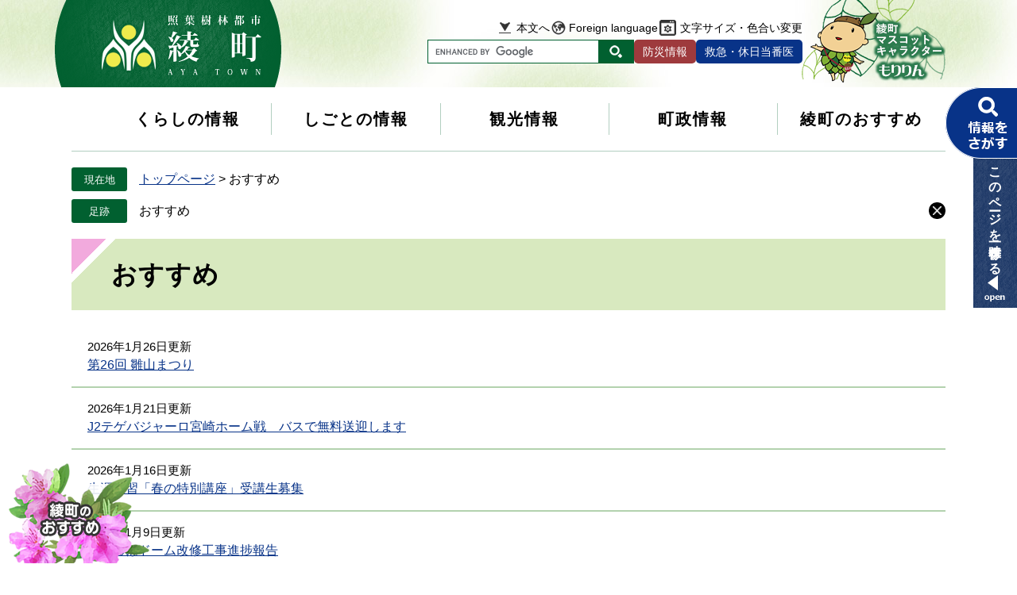

--- FILE ---
content_type: text/html
request_url: https://www.town.aya.miyazaki.jp/soshiki/list7-1.html
body_size: 6140
content:
<?xml version="1.0" encoding="utf-8" standalone="no"?>
<!DOCTYPE html PUBLIC "-//W3C//DTD XHTML 1.0 Transitional//EN" "http://www.w3.org/TR/xhtml1/DTD/xhtml1-transitional.dtd">
<html xmlns="http://www.w3.org/1999/xhtml" xml:lang="ja">
<head>
	<meta http-equiv="X-UA-Compatible" content="IE=edge" />
	<meta http-equiv="Content-Type" content="text/html; charset=utf-8" />
	<meta http-equiv="Content-Language" content="ja" />
	<meta http-equiv="Content-Style-Type" content="text/css" />
	<meta http-equiv="Content-Script-Type" content="text/javascript" />
	<meta name="viewport" content="width=device-width, initial-scale=1.0" />
	<title>おすすめ - 綾町ホームページ</title>
	<style type="text/css" media="all">
		@import url("/ssi/css/soshiki.css");
	</style>
	<link rel="shortcut icon" href="/favicon.ico" type="image/vnd.microsoft.icon" />
<link rel="icon" href="/favicon.ico" type="image/vnd.microsoft.icon" />
<link rel="apple-touch-icon" href="/img/apple-touch-icon.png" />
<link rel="stylesheet" type="text/css" media="print" href="/ssi/css/print.css" />
<script type="text/javascript" src="/ssi/js/escapeurl.js"></script>
<script type="text/javascript" src="/ssi/js/jquery.js"></script>
<script type="text/javascript" src="/ssi/js/jquery-migrate.js"></script>
<script type="text/javascript" src="/ssi/js/common.js"></script>
<script type="text/javascript" src="/ssi/js/search-trend.js"></script>
<script type="text/javascript" src="/ssi/js/s-google.js"></script>
<script type="text/javascript" src="/ssi/js/footstep.js"></script>
	<!-- Google tag (gtag.js) -->
<script async src="https://www.googletagmanager.com/gtag/js?id=G-J275N6VKK6"></script>
<script>
  window.dataLayer = window.dataLayer || [];
  function gtag(){dataLayer.push(arguments);}
  gtag('js', new Date());

  gtag('config', 'G-J275N6VKK6');
  gtag('config', 'UA-135622012-1');
</script>
</head>
<body class="soshiki soshiki-news">
<!-- コンテナここから -->
<div id="container">
	<span class="hide" id="pagetop">ページの先頭です。</span>
	<span class="hide"><a href="#skip">メニューを飛ばして本文へ</a></span>

	<!-- ヘッダここから -->
	<div id="header">
		<noscript><p>当サイトはJavaScriptを使用したコンテンツや機能を提供しています。ご利用の際はJavaScriptを有効にしてください。</p></noscript>
<!-- spメニューここから -->
<div id="nw_spm_wrap">
<button type="button" id="nw_spm_kaiyu"><span class="img"><span class="hide">綾町のおすすめ</span></span></button>
<button type="button" id="nw_spm_search"><span class="hide">検索</span></button>
<button type="button" id="nw_spm_menu"><span class="hide">メニュー</span></button>
</div>
<!-- spメニューここまで -->

<!-- header2ここから -->
<div id="header2" class="nw">
<div id="header2_box">

<!-- ロゴ・メニューここから -->
<div id="he_box">

<!-- he_leftここから -->
<div id="he_left">
<div id="logo"><a href="/index2.html"><img src="/img/common/logo.png" alt="綾町ホームページ" width="209" height="84" /></a></div>
</div>
<!-- he_leftここまで -->

<!-- he_rightここから -->
<div id="he_right">

<!-- リンク・検索ここから -->
<div class="header_link">

<!-- リンク1ここから -->
<ul class="header_link1">
<li class="hl_main"><a href="#main">本文へ</a></li>
<li class="hl_lang"><a href="/site/userguide/1436.html" lang="en">Foreign language</a></li>
<li class="hl_func">
<button type="button" id="support_menu_open">文字サイズ・色合い変更</button>
<div id="support_menu_box">
<!-- 文字の大きさ変更ここから -->
<dl>
<dt>文字サイズ</dt>
<dd><a id="moji_large" href="javascript:fsc('larger');" title="文字サイズを拡大する">拡大</a></dd>
<dd><a id="moji_default" href="javascript:fsc('default');" title="文字サイズを標準にする">標準</a></dd>
</dl>
<!-- 文字の大きさ変更ここまで -->
<!-- 背景の変更ここから -->
<dl>
<dt>色合い変更</dt>
<dd><a id="haikei_white" href="javascript:SetCss(1);" title="背景色を白色に変更する">白</a></dd>
<dd><a id="haikei_black" href="javascript:SetCss(2);" title="背景色を黒色に変更する">黒</a></dd>
<dd><a id="haikei_blue"  href="javascript:SetCss(3);" title="背景色を青色に変更する">青</a></dd>
</dl>
<!-- 背景の変更ここまで -->
<button type="button" id="support_menu_close">閉じる</button>
</div>
</li>
</ul>
<!-- リンク1ここまで -->

<!-- 検索2ここから -->
<div id="top_search_keyword2">
<!-- Googleカスタム検索ここから -->
<form action="/search.html" method="get" id="cse-search-box2" name="cse-search-box2">
<input type="hidden" name="cx" value="012186873249260242671:9sbccfw-st4" />
<input type="hidden" name="cof" value="FORID:11" />
<input type="hidden" name="ie" value="UTF-8" />
<label for="tmp_query2" class="search_ttl"><span class="hide">キーワード検索</span></label>
<div class="search_ipt">
<input type="text" name="q" id="tmp_query2" value="" aria-label="キーワード検索" maxlength="100" />
<input type="submit" name="sa" id="submit2" value="検索" />
</div>
</form>
<script type="text/javascript" src="https://www.google.com/coop/cse/brand?form=cse-search-box2"></script>
<!-- Googleカスタム検索ここまで -->
</div>
<!-- 検索2ここまで -->

<!-- リンク2ここから -->
<ul class="header_link2">
<li class="hl_bosaimap"><a href="/soshiki/soumuka/4059.html">防災情報</a></li>
<li class="hl_kyukyu"><a href="https://www.e-navi.pref.miyazaki.lg.jp/" target="_blank" rel="noreferrer noopener">救急・休日当番医</a><span class="external_link_text">＜外部リンク＞</span></li>
</ul>
<!-- リンク2ここまで -->

</div>
<!-- リンク・検索ここまで -->

<!-- キャラクターここから -->
<div class="header_character">
<img src="/img/common/img_header_character.png" alt="綾町マスコットキャラクター もりりん" width="170" height="90" />
</div>
<!-- キャラクターここまで -->

</div>
<!-- he_rightここまで -->
</div>
<!-- ロゴ・メニューここまで -->

<!-- グローバルここから -->
<div id="top_search" class="nw">
<div id="top_search_a">
<ul class="gnav">
<li class="gnav1"><a href="/life/1/1/">くらしの情報</a></li>
<li class="gnav2"><a href="/life/2/2/">しごとの情報</a></li>
<li class="gnav3"><a href="/site/tour-guide/">観光情報</a></li>
<li class="gnav4"><a href="/life/4/4/">町政情報</a></li>
<li class="gnav5"><a href="#">綾町のおすすめ</a></li>
</ul>
</div>
</div>
<!-- グローバルここまで -->

</div>
</div>
<!-- header2ここまで -->
		<!-- 検索全体ここから -->
<button type="button" id="pc_search_open">
<span class="open"><img src="/img/nw-common/btn_search.png" alt="情報をさがす" width="90" height="90" /></span>
<span class="close"><img src="/img/nw-common/btn_search_close.png" alt="とじる" width="90" height="90" /></span>
</button>
<div class="header_search_wrap">
<div class="header_search">

<!-- 検索ここから -->
<div class="header_search_box">
<div class="header_search_ttl">情報をさがす</div>

<!-- キーワード検索ここから -->
<div id="top_search_keyword">
<!-- Googleカスタム検索ここから -->
<form action="/search.html" method="get" id="cse-search-box" name="cse-search-box">
<input type="hidden" name="cx" value="012186873249260242671:9sbccfw-st4" />
<input type="hidden" name="cof" value="FORID:11" />
<input type="hidden" name="ie" value="UTF-8" />
<label for="tmp_query" class="search_ttl">サイト内検索</label>
<div class="search_ipt">
<input type="text" name="q" id="tmp_query" value="" aria-label="サイト内検索" maxlength="100" />
<input type="submit" name="sa" id="submit" value="検索" />
</div>
</form>
<script type="text/javascript" src="https://www.google.com/coop/cse/brand?form=cse-search-box"></script>
<!-- Googleカスタム検索ここまで -->
<div id="cse_filetype">
<fieldset>
<legend><span class="hide">検索対象</span></legend>
<span class="cse_filetypeselect"><input type="radio" name="google_filetype" id="filetype_all" checked="checked" /><label for="filetype_all">すべて</label></span>
<span class="cse_filetypeselect"><input type="radio" name="google_filetype" id="filetype_html" /><label for="filetype_html">ページ</label></span>
<span class="cse_filetypeselect"><input type="radio" name="google_filetype" id="filetype_pdf" /><label for="filetype_pdf">PDF</label></span>
</fieldset>
</div>
<!-- 注目ワードここから -->
<div id="search_trend_word">
<div id="search_trend_word_ttl">注目ワード</div>
<p>照葉大吊橋
綾城
日向夏ドリンク「綾夏ちゃん」
綾ユネスコエコパーク
もりりん</p>
</div>
<!-- 注目ワードここまで -->
</div>
<!-- キーワード検索ここまで -->

<!-- ライフイベントここから -->
<div class="search_menu_life">
<div class="ttl">ライフシーンでさがす</div>
<ul>
<li class="icon_life1"><a href="/site/kenkoucenter/list65-181.html"><span>妊娠・出産</span></a></li>
<li class="icon_life2"><a href="/life/1/1/2/"><span>子育て</span></a></li>
<li class="icon_life3"><a href="/life/1/1/2/"><span>入学・入園</span></a></li>
<li class="icon_life4"><a href="soshiki/tyouminka/1043.html"><span>就職・退職</span></a></li>
<li class="icon_life5"><a href="/soshiki/tyouminka/1034.html"><span>引越し・住まい</span></a></li>
<li class="icon_life6"><a href="/soshiki/tyouminka/8104.html"><span>結婚・離婚</span></a></li>
<li class="icon_life7"><a href="/soshiki/hukusihokenka/2293.html"><span>高齢者・介護</span></a></li>
<li class="icon_life8"><a href="/soshiki/tyouminka/8103.html"><span>おくやみ</span></a></li>
</ul>
</div>
<!-- ライフイベントここまで -->

<!-- さがすメニューここから -->
<div class="search_menu_sagasu">
<ul>
<li><a href="/soshiki/"><span class="icon">組織でさがす</span></a></li>
<li><a href="/calendar/"><span class="icon">カレンダーでさがす</span></a></li>
<li><a href="/map/"><span class="icon">地図でさがす</span></a></li>
<li><a href="/life/sub/3/"><span class="icon ques">よくある質問</span></a></li>
</ul>
</div>
<!-- さがすメニューここまで -->

</div>
<!-- 検索ここまで -->

<button type="button" id="pc_search_close"><img src="/img/nw-common/btn_search_close2.png" alt="とじる" width="140" height="34" /></button>
</div>
</div>
<!-- 検索全体ここまで -->
	</div>
	<!-- ヘッダここまで -->

	<!-- ぱんくずナビここから -->
	<div id="pankuzu_wrap">
		<div class="pankuzu">
			<span class="pankuzu_class pankuzu_class_top"><a href="/index2.html">トップページ</a></span>
			<span class="pankuzu_mark"> &gt; </span>
			<span class="pankuzu_class pankuzu_class_current">おすすめ</span>
		</div>
	</div>
	<!-- ぱんくずナビここまで -->

	<div id="mymainback_bg">
		<div id="mymainback">

			<!-- メインここから -->
			<div id="main">
				<div id="main_a">
					<hr class="hide" />
					<p class="hide" id="skip">本文</p>

					<div id="main_header">
						<h1>おすすめ</h1>
					</div>

					<!-- main_bodyここから -->
					<div id="main_body">

						<!-- [[section_information2_head]] -->
						<div class="info_list info_list_date">
							<ul>
								<!-- [[section_information_head]] -->
								<li><span class="article_date">2026年1月26日更新</span><span class="article_title"><a href="/site/tour-guide/9993.html">第26回 雛山まつり</a></span></li>
								
								<li><span class="article_date">2026年1月21日更新</span><span class="article_title"><a href="/site/tour-guide/9976.html">J2テゲバジャーロ宮崎ホーム戦　バスで無料送迎します</a></span></li>
								
								<li><span class="article_date">2026年1月16日更新</span><span class="article_title"><a href="/soshiki/syakaikyouiku/9959.html">生涯学習「春の特別講座」受講生募集</a></span></li>
								
								<li><span class="article_date">2026年1月9日更新</span><span class="article_title"><a href="/site/sports/9949.html">綾てるはドーム改修工事進捗報告</a></span></li>
								
								<li><span class="article_date">2026年1月6日更新</span><span class="article_title"><a href="/soshiki/hukusihokenka/9031.html">綾オンデマンド交通について</a></span></li>
								
								<li><span class="article_date">2025年12月26日更新</span><span class="article_title"><a href="/soshiki/tyouminka/7721.html">ゴミ収集カレンダ－1月分</a></span></li>
								
								<li><span class="article_date">2025年12月26日更新</span><span class="article_title"><a href="/soshiki/sougouseisakuka/8902.html">第19回 恋人の聖地「綾町・照葉短歌賞」の作品を募集します</a></span></li>
								
								<li><span class="article_date">2025年12月10日更新</span><span class="article_title"><a href="/soshiki/tyouminka/9857.html">使用済み充電式電池等の回収ボックスを設置しました</a></span></li>
								
								<li><span class="article_date">2025年12月10日更新</span><span class="article_title"><a href="/soshiki/kyouikusoumu/7678.html">子育て支援センター・あやっ子ケアルームを利用するには</a></span></li>
								
								<li><span class="article_date">2025年12月1日更新</span><span class="article_title"><a href="/site/kenkoucenter/9813.html">綾町おやこ手帳アプリ「Aya Baby Memory」の提供を開始しました</a></span></li>
								
								<li><span class="article_date">2025年11月20日更新</span><span class="article_title"><a href="/soshiki/sougouseisakuka/9808.html">宮崎県UIJターン就活応援補助金</a></span></li>
								
								<li><span class="article_date">2025年10月24日更新</span><span class="article_title"><a href="/soshiki/tyouminka/9667.html">マイナンバーカードに関する手続きの休日窓口を開設します</a></span></li>
								
								<li><span class="article_date">2025年10月20日更新</span><span class="article_title"><a href="/site/sports/8957.html">綾てるはドーム閉館情報</a></span></li>
								
								<li><span class="article_date">2025年9月4日更新</span><span class="article_title"><a href="/soshiki/tyouminka/9574.html">地方公共団体情報システム標準化の対応について</a></span></li>
								
								<li><span class="article_date">2025年8月22日更新</span><span class="article_title"><a href="/soshiki/syakaikyouiku/9233.html">自治公民館生涯学習講座のご案内</a></span></li>
								
								<li><span class="article_date">2025年5月2日更新</span><span class="article_title"><a href="/site/furusato2/corpfurusato.html">企業版ふるさと納税のご案内</a></span></li>
								
								<li><span class="article_date">2025年5月1日更新</span><span class="article_title"><a href="/site/tour-guide/7301.html">綾のごはん手帖</a></span></li>
								
								<li><span class="article_date">2025年4月17日更新</span><span class="article_title"><a href="/soshiki/sougouseisakuka/9164.html">綾町空き家・空き店舗活用型チャレンジ支援事業補助金</a></span></li>
								
								<li><span class="article_date">2025年4月16日更新</span><span class="article_title"><a href="/site/kenkoucenter/7563.html">風しんの追加的対策について</a></span></li>
								
								<li><span class="article_date">2025年4月15日更新</span><span class="article_title"><a href="/site/kenkoucenter/7545.html">任意予防接種</a></span></li>
								
								<li><span class="article_date">2025年4月4日更新</span><span class="article_title"><a href="/soshiki/syakaikyouiku/9093.html">学校支援ボランティアを募集します</a></span></li>
								
								<li><span class="article_date">2025年3月27日更新</span><span class="article_title"><a href="/soshiki/sougouseisakuka/9062.html">行政視察のご案内</a></span></li>
								
								<li><span class="article_date">2025年3月26日更新</span><span class="article_title"><a href="/soshiki/hukusihokenka/7108.html">令和７年度高年者等タクシー利用料金助成事業</a></span></li>
								
								<li><span class="article_date">2025年3月19日更新</span><span class="article_title"><a href="/soshiki/hukusihokenka/7907.html">令和7年度　認知症カフェ運営団体を募集します</a></span></li>
								
								<li><span class="article_date">2025年3月3日更新</span><span class="article_title"><a href="/site/kenkoucenter/7521.html">令和７年度各種健(検)診のご案内</a></span></li>
								
								<li><span class="article_date">2025年2月26日更新</span><span class="article_title"><a href="/soshiki/soumuka/8830.html">交通災害共済に加入しませんか</a></span></li>
								
								<li><span class="article_date">2025年1月22日更新</span><span class="article_title"><a href="/soshiki/tyouminka/1841.html">各種申請書様式のダウンロード（住民票・戸籍等）</a></span></li>
								
								<li><span class="article_date">2025年1月15日更新</span><span class="article_title"><a href="/site/kokusupo2027/8789.html">2027年「日本のひなた宮崎国スポ」競技会会期の決定</a></span></li>
								
								<li><span class="article_date">2024年12月5日更新</span><span class="article_title"><a href="/soshiki/syakaikyouiku/8768.html">「スポーツ振興くじ(toto・Big)助成事業」による施設整備</a></span></li>
								
								<li><span class="article_date">2024年12月1日更新</span><span class="article_title"><a href="/soshiki/eco/8770.html">宮崎・綾日向夏ケチャップを商品化しました</a></span></li>
								<!-- [[section_information_tail]] -->
							</ul>
						</div>
						<!-- [[section_information2_tail]] -->
						<!-- [[section_information2_kako_head]] -->
						<!-- [[section_information2_kako_tail]] -->

						<!-- 改ページここから -->
						<!-- [[page_num_link_template_all_a]] -->
						<div class="page_num">
							<span class="page_num_ttl">ページ：</span>
							<!-- [[page_num_link_template_a]] -->1
							[<a href="/soshiki/list7-2.html">2</a>]
							
							[<a href="/soshiki/list7-3.html">3</a>]
							
							[<a href="/soshiki/list7-4.html">4</a>]
							
							[<a href="/soshiki/list7-5.html">5</a>]
							
							[<a href="/soshiki/list7-6.html">6</a>]
							<!-- [[page_num_link_template_b]] -->
						</div>
						<!-- [[page_num_link_template_all_b]] -->
						<!-- 改ページここまで -->

					</div>
					<!-- main_bodyここまで -->

				</div>
			</div>
			<!-- メインここまで -->
			<hr class="hide" />

			<!-- サイドバー1ここから -->
			<!-- サイドバー1ここまで -->

			<!-- サイドバー2ここから -->
			<!-- サイドバー2ここまで -->

		</div>
	</div><!-- 3カラム終わり -->

	<!-- フッタここから -->
	<div id="footer">
		<div id="footer_link_pagetop">
	<a href="#pagetop"><img src="/img/common/btn_pagetop.png" alt="ページの先頭へ" width="110" height="110" /></a>
</div>
		<div id="author_info_bg" class="nw">
<div id="author_info">

<!-- リンクここから -->
<div class="footer_link">
<ul>
<li><a href="/site/userguide/1397.html">リンク・著作権</a></li>
<li><a href="/site/userguide/1398.html">個人情報保護</a></li>
<li><a href="/site/userguide/1399.html">アクセシビリティ</a></li>
<li><a href="/site/userguide/1453.html">バナー広告について</a></li>
<li><a href="/site/userguide/">ご利用ガイド</a></li>
<li><a href="/sitemap.html">サイトマップ</a></li>
</ul>
</div>
<!-- リンクここまで -->

<!-- 管理者情報ここから -->
<div id="author_info_box">

<div class="box_txt">
<p class="author_name">綾町役場</p>
<p>法人番号　9000020453838</p>
<p>
<span>〒880-1392 宮崎県東諸県郡綾町大字南俣515番地</span>
<span><a href="/soshiki/">各課の直通電話</a></span>
</p>
<p>窓口業務時間：8時30分から17時15分</p>
</div>

<div class="box_link">
<ul>
<li><a href="/soshiki/soumuka/1004.html"><span class="icon_access">交通アクセス</span></a></li>
<li><a href="/soshiki/"><span class="icon_info">役場のご案内</span></a></li>
<li><a href="/soshiki/"><span class="icon_mail">お問い合わせ</span></a></li>
</ul>
</div>

<div class="box_banner">
<a href="/soshiki/eco/1012.html"><img src="/img/common/bnr_footer_ecopark.png" alt="綾ユネスコエコパーク" width="120" height="180" /></a>
</div>

</div>
<!-- 管理者情報ここまで -->

<!-- コピーライトここから -->
<div id="copyright">
<p lang="en">Copyright &#169; Aya Town. All Rights Reserved.</p>
</div>
<!-- コピーライトここまで -->

</div>
</div>
<!-- おすすめバナーここから -->
<div class="kaiyu_nw"><div id="bnr_osusume">
	<div id="osusume_box">
		<div id="osusume_ttl">
			<a href="javascript:void(0)" onclick="javascript:return false;" onkeypress="javascript:return false;" id="acc_osusume_open"><img src="/img/common/btn_osusume.png" alt="綾町のおすすめ" width="178" height="126" /></a>
		</div>
		<div id="osusume_list">
			<div id="osusume_list_box">
				<ul id="osusume_list_banner">
					<li><a href="https://www.miyazaki-ebooks.jp/?search-class=DB_CustomSearch_Widget-db_customsearch_widget&amp;widget_number=preset-5&amp;all-3=bookinfo&amp;cs-%E3%82%A8%E3%83%AA%E3%82%A2%EF%BC%88%E5%B8%82%E7%94%BA%E6%9D%91%EF%BC%89-1=%E7%B6%BE%E7%94%BA&amp;cs-%E3%82%B8%E3%83%A3%E3%83%B3%E3%83%AB-2=%E5%BA%83%E5%A0%B1%E8%AA%8C&amp;cs-all-3=&amp;sv="><img src="/img/banner/osusume/bnr_osusume01.png" alt="miyazaki ebooks" width="170" height="60" /></a><span class="external_link_text">＜外部リンク＞</span></li>
					<li><a href="https://iju.pref.miyazaki.lg.jp/municipality/aya/"><img src="/img/banner/osusume/bnr_osusume02.png" alt="綾町移住ガイドブック" width="170" height="60" /></a><span class="external_link_text">＜外部リンク＞</span></li>
					<li><a href="http://kuramoto-aya-shusennomori.jp/"><img src="/img/banner/osusume/bnr_osusume03.png" alt="酒泉の杜" width="170" height="60" /></a><span class="external_link_text">＜外部リンク＞</span></li>
				</ul>
			</div>
		</div>
	</div>
</div></div>
<!-- おすすめバナーここまで -->
	</div>
	<!-- フッタここまで -->

</div>
<!-- コンテナここまで -->
</body>
</html>

--- FILE ---
content_type: text/css
request_url: https://www.town.aya.miyazaki.jp/ssi/css/soshiki.css
body_size: -135
content:
@charset "utf-8";
@import url("layout.css");
@import url("parts.css");
@import url("sp-layout.css") screen and (max-width: 670px);
@import url("sp-parts.css") screen and (max-width: 670px);

--- FILE ---
content_type: text/css
request_url: https://www.town.aya.miyazaki.jp/ssi/css/layout.css
body_size: 540
content:
@charset "utf-8";

/* 全体 */
html {
	font-size: 62.5%;
}
body {
	margin: 0px;
	padding: 0px;
	border: 0px;
	text-align: center;
	font-size: 1.6rem;
	line-height: 1.5;
	word-break: break-all;
	word-wrap: break-word;
}

#container {
	width: auto;
	height: auto;
	margin: 0px;
	padding: 0px;
	text-align: left;
}

/* ヘッダ */
#header {
	width: auto;
	height: auto;
	margin: 0px;
	padding: 0px;
}

/* フッタ */
#footer {
	clear: both;
	width: auto;
	height: auto;
	margin: 0px;
	padding: 0px;
}

/* メイン */
#mymainback {
	clear: both;
	float: none;
	display: -webkit-box;
	display: -ms-flexbox;
	display: flex;
	-ms-flex-wrap: wrap;
	    flex-wrap: wrap;
	-webkit-box-pack: justify;
	    -ms-flex-pack: justify;
	        justify-content: space-between;
	-webkit-box-align: stretch;
	    -ms-flex-align: stretch;
	        align-items: stretch;
	width: 1100px;
	height: auto;
	margin: 0px auto;
	padding: 0px;
}

#main {
	float: none;
	-webkit-box-ordinal-group: 12;
	    -ms-flex-order: 11;
	        order: 11;
	width: 100%;
	margin: 0px;
	padding: 0px;
}

#main_a {
	margin: 0px;
	padding: 0px;
}

#main_body {
	margin: 0px;
	padding: 0px;
}

/* サイド */
#sidebar1 {
	float: none;
	-webkit-box-ordinal-group: 11;
	    -ms-flex-order: 10;
	        order: 10;
	width: 280px;
	margin: 0px;
	padding: 0px;
}

#sidebar2 {
	float: none;
	-webkit-box-ordinal-group: 13;
	    -ms-flex-order: 12;
	        order: 12;
	width: 280px;
	margin: 0px;
	padding: 0px;
}

.side1 #main {
	width: calc(100% - 280px);
}
.side1 #main_a {
	padding-left: 40px;
}

.side2 #main {
	width: calc(100% - 280px);
}
.side2 #main_a {
	padding-right: 40px;
}

.side1 hr.hide,
.side2 hr.hide {
	display: none;
}

/* IE9対策（色なしで確認） */
:root .side1 #main {
	float: right\0/;
	width: 820px\0/;
}
:root #sidebar1 {
	float: left\0/;
}

:root .side2 #main {
	float: left\0/;
	width: 820px\0/;
}
:root #sidebar2 {
	float: right\0/;
}
/* IE9対策（色なしで確認） ここまで */

/* タブレット */
@media screen and (max-width: 1099px) {

	body {
		font-size: 1.5rem;
	}

	#mymainback {
		width: 98%;
	}

	#sidebar1 {
		width: 29%;
	}
	#sidebar2 {
		width: 29%;
	}

	.side1 #main {
		width: 71%;
	}
	.side1 #main_a {
		padding-left: 20px;
	}

	.side2 #main {
		width: 71%;
	}
	.side2 #main_a {
		padding-right: 20px;
	}

	/* IE9対策（色なしで確認） */
	:root .side1 #main,
	:root .side2 #main {
		width: 71%\0/;
	}
	/* IE9対策（色なしで確認） ここまで */

}

--- FILE ---
content_type: text/css
request_url: https://www.town.aya.miyazaki.jp/ssi/css/parts.css
body_size: 10750
content:
@charset "utf-8";
@import url("footstep.css");

/* float clear */
.cf:before,
.cf:after {
	content: "";
	display: table;
}
.cf:after {
	clear: both;
}
/* For IE 6/7 (trigger hasLayout) */
.cf {
	zoom: 1;
}

/* スマートフォン用 */
#sp_page_index_link_wrap {
	display: none;
}
#spm_wrap {
	display: none;
}
.sp_button {
	display: none;
}

/* レスポンシブアコーディオン用 */
.acc_title + input {
	display: none;
}
.acc_icon {
	display: none;
}

/* フォント */
body {
	font-family: Meiryo, メイリオ, 'Hiragino Kaku Gothic ProN', 'ヒラギノ角ゴ ProN W3', Osaka, 'MS PGothic', arial, helvetica, sans-serif;
}
em {
	font-family: 'Hiragino Kaku Gothic ProN', 'ヒラギノ角ゴ ProN W3', Osaka, 'MS PGothic', arial, helvetica, sans-serif;
}

/* 隠す */
.hide {
	display: block;
	width: 0px;
	height: 0px;
	margin: 0px;
	padding: 0px;
	clip: rect(0,0,0,0);
	overflow: hidden;
}
hr.hide {
	display: none;
}

/* リンク */
a:link {
	color: #083388;
	text-decoration: underline;
}
a:visited {
	color: #083388;
	text-decoration: underline;
}
a:active {
	color: #9e3a3d;
	text-decoration: underline;
}
a:hover {
	color: #9e3a3d;
	text-decoration: underline;
}

a img {
	border: none;
}

input[type="button"],
input[type="submit"],
button {
	-webkit-appearance: none;
	border-radius: 0;
	cursor: pointer;
}

/* 外部リンク */
.external_link_text {
	display: none;
}

/* 基本タグ */
p {
	margin: 1em 0px;
	word-break: normal;
	word-wrap: break-word;
}

hr {
	clear: both;
}

/* Googlemap */
.gglmap {
	position: relative;
	padding-top: 30px;
	padding-bottom: 56.25%;
	height: 0px;
	overflow: hidden;
}
.gglmap iframe,
.gglmap object,
.gglmap embed {
	position: absolute;
	top: 0px;
	left: 0px;
	width: 100%;
	height: 100%;
}

/* ヘッダ */
#header {
	background: url(/img/common/bg_header.jpg) no-repeat center top #ffffff;
	font-size: 1.4rem;
}

#header2 {
	width: 1100px;
	margin: 0px auto;
	position: relative;
}

#he_left {
	position: absolute;
	top: 0px;
	left: 0px;
}
#he_left:after {
	content: url(/img/common/bg_logo1.png);
	position: absolute;
	top: -80px;
	left: -35px;
	z-index: 1;
}
#he_left p, #he_left h1 {
	width: 209px;
	margin: 0px;
	position: absolute;
	top: 15px;
	left: 35px;
	z-index: 3;
}
#he_left p a, #he_left h1 a {
	display: block;
}
#he_left p img, #he_left h1 img {
	width: 100%;
	height: auto;
}

#he_right {
	background: url(/img/common/bg_header_character.png) no-repeat right top transparent;
	margin-left: 340px;
	padding: 18px 180px 2px 0px;
	position: relative;
	z-index: 5;
	text-align: right;
}

#header_character {
	width: 170px;
	position: absolute;
	top: 15px;
	right: 0px;
}
#header_character img {
	width: 100%;
	height: auto;
}

#header_link {
	font-size: 1.4rem;
	line-height: 1.3;
}

ul#header_link1 {
	margin: 0px;
	padding: 0px;
	list-style: none;
	display: inline;
}
ul#header_link1 > li {
	display: inline-block;
	vertical-align: top;
	margin: 0px 0px 15px 15px;
}
ul#header_link1 > li > a {
	display: block;
	background-color: transparent;
	background-repeat: no-repeat;
	background-position: left center;
	color: #000000;
	text-decoration: none;
	text-shadow: 0px 0px 3px #ffffff, 0px 0px 3px #ffffff, 0px 0px 3px #ffffff, 0px 0px 3px #ffffff, 0px 0px 3px #ffffff,
		0px 0px 3px #ffffff, 0px 0px 3px #ffffff, 0px 0px 3px #ffffff, 0px 0px 3px #ffffff, 0px 0px 3px #ffffff,
		0px 0px 3px #ffffff, 0px 0px 3px #ffffff, 0px 0px 3px #ffffff, 0px 0px 3px #ffffff, 0px 0px 3px #ffffff,
		0px 0px 3px #ffffff, 0px 0px 3px #ffffff, 0px 0px 3px #ffffff, 0px 0px 3px #ffffff, 0px 0px 3px #ffffff,
		0px 0px 3px #ffffff, 0px 0px 3px #ffffff, 0px 0px 3px #ffffff, 0px 0px 3px #ffffff, 0px 0px 3px #ffffff;
	padding: 6px 0px 6px 24px;
}
ul#header_link1 > li#hl_main > a {
	background-image: url(/img/common/icon_h_main.png);
}
ul#header_link1 > li#hl_guide > a {
	background-image: url(/img/common/icon_h_guide.png);
}
ul#header_link1 > li#hl_sitemap > a {
	background-image: url(/img/common/icon_h_sitemap.png);
}
ul#header_link1 > li#hl_lang > a {
	background-image: url(/img/common/icon_h_lang.png);
}
ul#header_link1 > li#hl_func > a {
	background-image: url(/img/common/icon_h_func.png);
	padding-left: 30px;
}

#hl_func {
	position: relative;
}

ul#acc_func_box {
	display: none;
	background: #ffffff;
	box-shadow: 0px 3px 10px -2px rgba(0, 0, 0, 0.5);
	-webkit-border-radius: 5px;
	-moz-border-radius: 5px;
	border-radius: 5px;
	-webkit-box-sizing: border-box;
	-moz-box-sizing: border-box;
	box-sizing: border-box;
	width: 100%;
	min-width: 20rem;
	position: absolute;
	top: 100%;
	right: -10px;
	z-index: 100;
	margin: 0px;
	padding: 15px 10px;
	list-style: none;
	text-align: center;
}
ul#acc_func_box.func_menu_open {
	display: block;
}
ul#acc_func_box li {
	display: block;
	margin-bottom: 15px;
}

#acc_func_box dl {
	margin: 0px;
	padding: 0px;
}
#acc_func_box dl dt {
	display: inline-block;
	vertical-align: top;
	margin: 0px 5px 0px 0px;
	padding: 7px 0px;
	font-size: 1.3rem;
	font-weight: bold;
}
#acc_func_box dl dd {
	display: inline-block;
	vertical-align: top;
	margin: 0px 0px 0px 5px;
	padding: 0px;
}
#acc_func_box dl dd a {
	display: block;
	background: #ffffff;
	border: 1px solid #cccccc;
	-webkit-border-radius: 5px;
	-moz-border-radius: 5px;
	border-radius: 5px;
	color: #000000;
	text-decoration: none;
	padding: 5px 7px 3px;
	line-height: 2rem;
}
#acc_func_box dl dd a:hover {
	border-color: #016030;
}
#acc_func_box dl dd a#moji_large {
	font-size: 1.6rem;
	font-weight: bold;
}
#acc_func_box dl dd a#moji_default {
	padding-left: 9px;
	padding-right: 8px;
}
#acc_func_box dl dd a#haikei_white {
	background: #ffffff !important;
	color: #000000 !important;
}
#acc_func_box dl dd a#haikei_black {
	background: #000000 !important;
	color: #ffffff !important;
}
#acc_func_box dl dd a#haikei_blue {
	background: #0000ff !important;
	color: #ffff00 !important;
}

#acc_func_box button {
	display: block;
	width: 100%;
	height: 3rem;
	border: none;
	background: #dfefcd;
	color: #000000;
	font-size: 1.3rem;
	-webkit-border-radius: 5px;
	-moz-border-radius: 5px;
	border-radius: 5px;
	padding: 5px 0px;
}
#acc_func_box button:hover {
	background: #d9ecc5;
}

ul#header_link2 {
	display: inline-block;
	vertical-align: top;
	margin: 0px;
	padding: 0px;
	list-style: none;
}
ul#header_link2 li {
	display: inline-block;
	vertical-align: top;
	margin: 0px 0px 15px 15px;
}
ul#header_link2 li#hl_kyukyu {
	margin-left: 5px;
}

ul#header_link2 li a {
	display: block;
	-webkit-border-radius: 5px;
	-moz-border-radius: 5px;
	border-radius: 5px;
	text-decoration: none;
	padding: 7px 12px 5px;
}

ul#header_link2 li#hl_bosaimap a {
	background: #9e3a3d;
	color: #ffffff;
}
ul#header_link2 li#hl_bosaimap a:hover {
	background: #923134;
}

ul#header_link2 li#hl_kyukyu a {
	background: #083388;
	color: #ffffff;
}
ul#header_link2 li#hl_kyukyu a:hover {
	background: #062b7b;
}

/* グローバルナビ */
#top_search {
	background: #b3d2ae;
	position: relative;
	z-index: 4;
}
#top_search_a {
	width: 1100px;
	margin: 0px auto;
}

ul#gnav {
	margin: 0px;
	padding: 0px;
	list-style: none;
	width: 100%;
	display: table;
	table-layout: fixed;
}
ul#gnav li {
	display: table-cell;
	vertical-align: top;
}
ul#gnav li a {
	display: block;
	font-size: 2.5rem;
	font-weight: bold;
	text-decoration: none;
	text-shadow: none;
	text-align: center;
	border-bottom: 5px solid transparent;
	padding: 23px 10px 15px;
	white-space: nowrap;
}
ul#gnav li a:hover {
	text-shadow: 0px 0px 5px #ffffff, 0px 0px 5px #ffffff, 0px 0px 5px #ffffff, 0px 0px 5px #ffffff, 0px 0px 5px #ffffff,
		0px 0px 5px #ffffff, 0px 0px 5px #ffffff, 0px 0px 5px #ffffff, 0px 0px 5px #ffffff, 0px 0px 5px #ffffff,
		0px 0px 5px #ffffff, 0px 0px 5px #ffffff, 0px 0px 5px #ffffff, 0px 0px 5px #ffffff, 0px 0px 5px #ffffff,
		0px 0px 5px #ffffff, 0px 0px 5px #ffffff, 0px 0px 5px #ffffff, 0px 0px 5px #ffffff, 0px 0px 5px #ffffff,
		0px 0px 5px #ffffff, 0px 0px 5px #ffffff, 0px 0px 5px #ffffff, 0px 0px 5px #ffffff, 0px 0px 5px #ffffff;
}

ul#gnav li#gnav1 a {
	background: #f5e6e6;
	border-color: #9e0400;
	color: #620200;
}
ul#gnav li#gnav1 a:hover {
	background: #bb504d;
}

ul#gnav li#gnav2 a {
	background: #f5f5e6;
	border-color: #9e9700;
	color: #625c00;
}
ul#gnav li#gnav2 a:hover {
	background: #bbb64d;
}

ul#gnav li#gnav3 a {
	background: #e6f5ef;
	border-color: #029c57;
	color: #016030;
}
ul#gnav li#gnav3 a:hover {
	background: #4eba8a;
}

ul#gnav li#gnav4 a {
	background: #e6e8f5;
	border-color: #02199d;
	color: #010d61;
}
ul#gnav li#gnav4 a:hover {
	background: #4e5ebb;
}

/* 検索 */
#top_search_keyword {
	background: #dfefcd;
	font-size: 1.6rem;
	padding: 20px 0px;
	position: relative;
	z-index: 4;
}
#top_search_keyword_box {
	width: 1100px;
	margin: 0px auto;
}

#cse-search-box {
	display: inline-block;
	vertical-align: middle;
	width: 275px;
	border: 1px solid #016030;
	-webkit-box-sizing: border-box;
	-moz-box-sizing: border-box;
	box-sizing: border-box;
}
#tmp_query {
	display: inline-block;
	vertical-align: middle;
	border: none !important;
	-webkit-box-sizing: border-box;
	-moz-box-sizing: border-box;
	box-sizing: border-box;
	width: calc(100% - 44px) !important;
	height: 38px !important;
	font-size: 1.6rem;
}
#submit {
	display: inline-block;
	vertical-align: middle;
	border: none;
	background: url(/img/common/icon_search.png) no-repeat center center #016030;
	color: #ffffff;
	-webkit-box-sizing: border-box;
	-moz-box-sizing: border-box;
	box-sizing: border-box;
	width: 44px;
	height: 38px;
	margin: 0px;
	padding: 0px;
	text-indent: -9999em;
	overflow: hidden;
}

#cse_filetype {
	display: inline-block;
	vertical-align: middle;
}
#cse_filetype fieldset {
	border: none;
	margin: 0px;
	padding: 4px 0px;
}
#cse_filetype fieldset legend {
	margin: 0px;
	padding: 0px;
	display: none;
}
#cse_filetype fieldset span {
	display: inline-block;
	vertical-align: middle;
	margin-left: 5px;
}
#cse_filetype fieldset span input {
	vertical-align: middle;
	margin: 5px;
}

/* フッタ */
#footer {
	background: #b3d2ae;
}

#author_info_bg {
	width: 1100px;
	margin: 0px auto;
	text-align: center;
}

#author_info {
	padding-top: 50px;
	position: relative;
}

#author_info_banner {
	width: 120px;
	position: absolute;
	top: 50px;
	right: 0px;
	z-index: 1;
}
#author_info_banner a {
	display: block;
}
#author_info_banner img {
	width: 100%;
	height: auto;
}

#footer_link {
	padding: 0px 130px;
}
#footer_link ul {
	margin: 0px;
	padding: 0px 0px 35px;
	list-style: none;
}
#footer_link ul li {
	display: inline-block;
	margin-bottom: 5px;
	padding: 3px 20px;
	border-right: 2px solid #738270;
}
#footer_link ul li:last-child {
	border-right: none;
}
#footer_link ul li a {
	color: #000000;
}

#author_info_detail {
	padding: 0px 130px;
	font-size: 1.5rem;
}
#author_info_detail p {
	margin: 0px 0px 5px;
}
#author_info_detail p#author_info_name {
	font-size: 3.2rem;
	font-weight: bold;
	line-height: 1.2;
	margin-bottom: 20px;
}

#author_info_link ul {
	margin: 0px;
	padding: 15px 0px 10px;
	list-style: none;
}
#author_info_link ul li {
	display: inline-block;
	vertical-align: top;
	width: 270px;
	margin: 0px 10px 10px;
}
#author_info_link ul li a {
	display: block;
	background: #ffffff;
	-webkit-border-radius: 5px;
	-moz-border-radius: 5px;
	border-radius: 5px;
	color: #000000;
	font-size: 1.6rem;
	text-decoration: none;
	padding: 8px 0px 7px;
	-webkit-box-sizing: border-box;
	-moz-box-sizing: border-box;
	box-sizing: border-box;
	min-height: 40px;
}
#author_info_link ul li a:hover {
	background: rgba(255, 255, 255, 0.8);
}
#author_info_link ul li a:before {
	content: '';
	width: 26px;
	height: 24px;
	background-color: transparent;
	background-repeat: no-repeat;
	background-position: right center;
	display: inline-block;
	vertical-align: middle;
	margin-right: 20px;
}
#author_info_link ul li#fl_access a:before {
	background-image: url(/img/common/icon_f_access.png);
}
#author_info_link ul li#fl_info a:before {
	background-image: url(/img/common/icon_f_info.png);
}
#author_info_link ul li#fl_mail a:before {
	background-image: url(/img/common/icon_f_mail.png);
}

#copyright p {
	margin: 0px;
	padding: 30px 0px 50px;
	font-size: 1.4rem;
}

/* ページトップ */
#footer_link_pagetop {
	display: block;
	width: 110px;
	position: fixed;
	right: 10px;
	bottom: 10px;
	z-index: 80;
}
#footer_link_pagetop a {
	display: block;
	background: transparent;
	color: #000000;
	text-decoration: none;
}
#footer_link_pagetop a img {
	width: 100%;
	height: auto;
}

/* おすすめバナー */
#bnr_osusume {
	position: fixed;
	left: 20px;
	bottom: 10px;
	z-index: 95;
	max-width: calc(100% - 30px);
}

#osusume_box {
	width: auto;
	display: table;
}
#osusume_ttl {
	display: table-cell;
	vertical-align: bottom;
	width: 120px;
	height: 100px;
}
#osusume_list {
	display: table-cell;
	vertical-align: bottom;
	max-width: calc(100% - 180px);
}

#acc_osusume_open {
	display: block;
	width: 120px;
	height: 100px;
	position: relative;
}
#acc_osusume_open img {
	position: absolute;
	left: -10px;
	bottom: 0px;
	z-index: 1;
}

#osusume_list_box {
	display: none;
	background: rgba(255, 255, 255, 0.8);
	-webkit-border-radius: 5px 5px 5px 0px;
	-moz-border-radius: 5px 5px 5px 0px;
	border-radius: 5px 5px 5px 0px;
	padding-right: 60px;
	position: relative;
}
.osusume_open #osusume_list_box {
	display: block;
}

ul#osusume_list_banner {
	margin: 0px;
	padding: 20px 0px 10px 50px;
	list-style: none;
	letter-spacing: -1em;
}
ul#osusume_list_banner li {
	letter-spacing: normal;
	display: inline-block;
	width: 170px;
	height: 60px;
	margin: 0px 10px 10px 0px;
}
ul#osusume_list_banner li a {
	display: block;
}
ul#osusume_list_banner li img {
	width: 170px;
	height: 60px;
}

button#func_osusume_close {
	position: absolute;
	right: 10px;
	top: 50%;
	-webkit-transform: translateY(-50%);
	-ms-transform: translateY(-50%);
	transform: translateY(-50%);
	border: none;
	background: url(/img/common/icon_keep_clear.png) no-repeat center 8px #016030;
	color: #ffffff;
	-webkit-border-radius: 5px;
	-moz-border-radius: 5px;
	border-radius: 5px;
	font-size: 1.1rem;
	font-weight: bold;
	padding: 28px 0px 5px;
	width: 50px;
	text-align: center;
	-webkit-box-sizing: border-box;
	-moz-box-sizing: border-box;
	box-sizing: border-box;
}

/* パンくず */
#pankuzu_wrap {
	width: 1100px;
	margin: 0px auto;
	padding: 20px 0px 15px;
}
.pankuzu {
	clear: both;
	margin: 0px 0px 5px;
	padding: 3px 0px 3px 8.5rem;
}
.pankuzu:first-child {
	position: relative;
}
.pankuzu:first-child:before {
	content: '現在地';
	display: block;
	width: 7rem;
	height: auto;
	background: #016030;
	-webkit-border-radius: 3px;
	-moz-border-radius: 3px;
	border-radius: 3px;
	color: #ffffff;
	font-size: 1.3rem;
	line-height: 1.2;
	padding: 8px 0px 7px;
	position: absolute;
	top: 0px;
	left: 0px;
	text-align: center;
}

/* 見出し */
#main_header {
	margin-bottom: 20px;
}
#main_header h1 {
	margin: 0px;
	padding: 23px 10px 23px 50px;
	background: url(/img/common/h1_bg.png) no-repeat left top #d8e9bf;
	border: none;
	font-size: 3.2rem;
	font-weight: bold;
	line-height: 1.4;
	letter-spacing: 1px;
}

#main_body h2 {
	clear: both;
	margin: 20px 0px;
	padding: 24px 10px 23px 30px;
	background: #d8e9bf;
	border: none;
	font-size: 2.4rem;
	font-weight: bold;
	line-height: 1.4;
}

#main_body h3 {
	clear: both;
	margin: 20px 0px;
	padding: 17px 10px 16px 30px;
	background: transparent;
	border: none;
	border-top: 1px solid #99bfac;
	font-size: 1.9rem;
	font-weight: bold;
	line-height: 1.4;
}

#main_body h4 {
	clear: both;
	margin: 20px 0px;
	padding: 15px 10px 13px 30px;
	background: #f2aadd;
	border: none;
	font-size: 1.6rem;
	font-weight: bold;
	line-height: 1.4;
}

#main_body h5 {
	clear: both;
	margin: 20px 0px;
	padding: 13px 10px 10px 30px;
	background: #fbe6f4;
	border: none;
	font-size: 1.6rem;
	font-weight: bold;
	line-height: 1.4;
}

#main_body h6 {
	clear: both;
	margin: 20px 0px;
	padding: 10px 10px 8px 30px;
	background: url(/img/common/h6_bg.png) no-repeat left top transparent;
	border: none;
	font-size: 1.6rem;
	font-weight: bold;
	line-height: 1.4;
}

#main_body h2 a, #main_body h3 a, #main_body h4 a, #main_body h5 a, #main_body h6 a {
	color: #083388;
	text-decoration: underline;
}
#main_body h2 a:hover, #main_body h3 a:hover, #main_body h4 a:hover, #main_body h5 a:hover, #main_body h6 a:hover {
	color: #000000;
}

/* テーブル */
#main_body table {
	border-color: #cccccc;
	border-collapse: collapse;
	border-style: solid;
	border-width: 2px;
	margin: 0px 0px 10px;
	width: auto;
	max-width: 100%;
}
#main_body th {
	background: #f3f3f3;
	border-color: #cccccc;
	border-collapse: collapse;
	border-style: solid;
	border-width: 1px;
	padding: 0.5em;
}
#main_body td {
	border-color: #cccccc;
	border-collapse: collapse;
	border-style: solid;
	border-width: 1px;
	padding: 0.5em;
}
/* テーブル（borderを「0」に設定した場合は罫線を表示させない） */
/*
#main_body table[border="0"],
#main_body table[border="0"] th,
#main_body table[border="0"] td {
	border-width: 0px;
}
*/

/* メイン */
#mymainback_bg {
	background: url(/img/common/bg_main.png) no-repeat center bottom #ffffff;
	padding-bottom: 250px;
}

/* サイド */
#sidebar1 > div:last-child,
#sidebar2 > div:last-child {
	margin-bottom: 0 !important;
}
#sidebar1 img,
#sidebar2 img {
	max-width: 100% !important;
	height: auto !important;
}

.side_box {
	border: 1px solid #b3d2ae;
	background: #ffffff;
	margin: 0px 0px 10px;
}

.side_box_ttl h2 {
	margin: 0px;
	padding: 20px 10px 18px;
	background: url(/img/common/bg_ttl_side.png) no-repeat right bottom #b3d2ae;
	font-size: 1.6rem;
	font-weight: bold;
	line-height: 1.4;
	text-align: center;
}

.side_box_list ul {
	margin: 0px;
	padding: 15px 15px 10px;
	list-style: none;
}
.side_box_list ul li {
	padding: 0px 0px 8px;
}

/* レコメンド */
#sidebar_recommend {
	background: url(/img/common/bg_ttl_recommend.png) no-repeat 5px 5px;
	border: 1px solid #f2aadd;
	margin: 0px 0px 10px;
}
#sidebar_recommend h2 {
	margin: 0px;
	padding: 20px 10px 16px;
	font-size: 1.6rem;
	font-weight: bold;
	line-height: 1.4;
	text-align: center;
}
#sidebar_recommend h2 span {
	display: inline-block;
}
#sidebar_recommend ul {
	margin: 0px;
	padding: 10px 20px;
	list-style: none;
}
#sidebar_recommend ul li {
	margin: 0px 0px 10px;
	padding-left: 25px;
	background: url(/img/common/icon_recommend.png) no-repeat left 0.2em;
}

/* 「見つからないときは」「よくある質問」バナー */
#common_banner_link {
	margin: 0px 0px 10px;
}
#common_banner_link ul {
	margin: 0px;
	padding: 0px;
	list-style: none;
}
#common_banner_link ul li {
	display: block;
	margin: 0px 0px 10px;
}
#common_banner_link ul li:last-child {
	margin-bottom: 0px;
}
#common_banner_link ul li a {
	display: block;
	border: 1px solid #b3d2ae;
	color: #000000;
	font-size: 1.6rem;
	font-weight: bold;
	line-height: 1.4;
	text-decoration: none;
	text-align: left;
	padding: 28px 10px 28px 90px;
	background-color: #ffffff;
	background-repeat: no-repeat;
	background-position: 10px center;
}
#common_banner_link ul li a:hover {
	background-color: #dfefcd;
}
#common_banner_link ul li#common_bnr_mitsukaranai a {
	background-image: url(/img/common/icon_c_mitukaranai.png);
}
#common_banner_link ul li#common_bnr_faq a {
	background-image: url(/img/common/icon_c_faq.png);
}

/* 印刷用アイコン */
#content_header {
	margin: 0px;
	padding: 0px 0px 5px;
	text-align: right;
	font-size: 1.5rem;
}
#content_header span {
	display: inline-block;
	vertical-align: top;
	margin: 0px 0px 5px 2px;
	padding: 3px 8px;
	text-align: left;
	border: 1px solid #999999;
	-webkit-border-radius: 3px;
	-moz-border-radius: 3px;
	border-radius: 3px;
}
#print_mode_link,
#print_mode_link_large {
	padding-left: 20px;
	background: url(/img/common/icon_print.png) no-repeat left center;
}

/* PDF・WMPリンク */
.pdf_download,
.wmplayer_download {
	clear: both;
	margin: 30px 0px 0px;
	width: 100%;
	display: table;
}
.pdf_download .pdf_img,
.wmplayer_download .wmplayer_img {
	display: table-cell;
	vertical-align: top;
	width: 158px;
	margin: 0px;
	padding: 0px;
}
.pdf_download .pdf_img img,
.wmplayer_download .wmplayer_img img {
	width: 100%;
	height: auto;
}

.tenpu_txt {
	display: table-cell;
	vertical-align: top;
	margin: 0px;
	padding: 0px 0px 0px 20px;
	font-size: 1.4rem;
	line-height: 1.7;
	color: #666666;
}
.tenpu_txt br {
	display: none;
}

/* カレンダー登録・SNSボタン */
/*
#button_sns_wrap {
	clear: both;
	width: 100%;
	display: table;
	table-layout: fixed;
	margin: 15px 0px 0px;
}
#button_sns_wrap > div {
	display: table-cell;
	vertical-align: top;
	padding-right: 1px;
}
#button_sns_wrap > div:last-child {
	padding-right: 0px;
}

#button_sns_wrap a {
	display: block;
	font-size: 1.3rem;
	line-height: 1.6rem;
	color: #000000;
	text-decoration: none;
	padding: 17px 5px 17px 55px;
}

#button_sns_wrap #btn_google_calendar a {
	background: url(/img/common/icon_calendar.png) no-repeat 10px center #016030;
	background-size: 24px auto;
	color: #ffffff;
	font-size: 1.2rem;
	padding: 9px 5px 9px 45px;
}

#button_sns_wrap #btn_yahoo_calendar a {
	background: url(/img/common/icon_calendar.png) no-repeat 10px center #016030;
	background-size: 24px auto;
	color: #ffffff;
	font-size: 1.2rem;
	padding: 9px 5px 9px 45px;
}

#button_sns_wrap #sns_button_facebook a {
	background: url(/img/common/icon_sns_fb.png) no-repeat 10px center #3b5998;
	background-size: 38px auto;
	color: #ffffff;
}

#button_sns_wrap #sns_button_twitter a {
	background: url(/img/common/icon_sns_tw.png) no-repeat 10px center #1da1f2;
	background-size: 38px auto;
}

#button_sns_wrap #sns_button_line a {
	background: url(/img/common/icon_sns_line.png) no-repeat 10px center #00b900;
	background-size: 38px auto;
}
*/

/* カレンダー登録・SNSボタン（2025年改修） */
#button_sns_wrap {
	clear: both;
	margin: 15px 0px 0px;
	display: -webkit-box;
	display: -ms-flexbox;
	display: flex;
	-ms-flex-wrap: wrap;
	    flex-wrap: wrap;
	-webkit-box-pack: start;
	    -ms-flex-pack: start;
	        justify-content: flex-start;
	-webkit-box-align: start;
	    -ms-flex-align: start;
	        align-items: flex-start;
	gap: 20px;
}
#button_sns_wrap #btn_google_calendar a,
#button_sns_wrap #btn_yahoo_calendar a {
	display: inline-block;
	font-size: 1.4rem;
	line-height: 2rem;
	padding: 5px 0px 5px 35px;
	background: url("/img/nw-common/icon_calendar.png") no-repeat left center transparent;
}
#button_sns_wrap #btn_google_calendar a br,
#button_sns_wrap #btn_yahoo_calendar a br {
	display: none;
}

.sns_button_wrap {
	width: 100%;
	line-height: 1em;
}
.sns_button_wrap > div {
	display: inline-block;
	vertical-align: top;
}


/* 承認枠 */
#approval_table {
	font-size: 1.4rem;
}

/* 改ページ */
.page_num {
	margin: 30px 0px 0px;
	font-size: 1.8rem;
}
.page_num_ttl {
	font-size: 1.6rem;
}

/* リスト */
.info_list ul {
	margin: 0px;
	padding: 0px;
	list-style: none;
}
.info_list ul li {
	margin: 0px;
	padding: 8px 0px;
	border-bottom: 2px solid #b3d2ae;
}
.info_list ul li span.article_date {
	display: block;
	font-size: 1.5rem;
}

/* リスト（一覧リンク） */
div.link_ichiran {
	margin-top: 20px;
	text-align: right;
}
div.link_ichiran a {
	display: inline-block;
	background: #e5e5e5;
	color: #000000;
	text-decoration: none;
	padding: 8px 15px;
	text-align: left;
}
div.link_ichiran a:hover {
	background: #cecece;
}

/* リスト（横並び） */
.navigation ul {
	margin: 0px;
	padding: 0px;
	list-style: none;
}
.navigation ul li,
.navigation > div {
	display: inline-block;
	vertical-align: top;
	margin: 0px 5px 10px 0px;
	padding: 3px 8px;
	text-align: left;
	background: #ffffff;
	border: 1px solid #999999;
	-webkit-border-radius: 3px;
	-moz-border-radius: 3px;
	border-radius: 3px;
}

/* リスト（新着情報） */
.section_information {
	background: #fbe8f5;
	margin: 0px 0px 30px;
}
h2.section_information_ttl,
#main_body h2.section_information_ttl {
	margin: 0px;
	padding: 30px 20px 15px;
	background: none;
	border: none;
	font-size: 2.4rem;
	font-weight: bold;
	line-height: 1.4;
	letter-spacing: 1px;
	text-align: center;
}
h2.section_information_ttl span {
	display: inline-block;
	background: url(/img/common/bg_ttl_news.png) no-repeat center bottom;
	padding-bottom: 12px;
}

.section_information p.no_data {
	margin: 0px;
	padding: 20px 20px 30px;
	text-align: center;
}

.section_information_list_wrap {
	padding: 0px 30px 30px;
}

.section_information_list ul {
	margin: 0px;
	padding: 0px;
	list-style: none;
}
.section_information_list ul li {
	margin: 0px;
	padding: 15px 20px;
	border-bottom: 2px solid #f7d1ea;
}
.section_information_list ul li span.article_date {
	display: block;
	font-size: 1.5rem;
}

.section_information_list .link_box {
	padding-top: 20px;
	text-align: center;
}
.section_information_list .link_box span {
	display: inline-block;
	width: 22rem;
	margin: 5px 10px 0px;
}
.section_information_list .link_box span a {
	display: block;
	background: #e1d0dc;
	color: #000000;
	text-decoration: none;
	padding: 8px 0px;
}
.section_information_list .link_box span a:hover {
	background: #cabbc6;
}

/* リスト（新着情報サムネイル） */
.section_information_thum {
	width: 100%;
	display: table;
	margin: 0px;
	padding: 15px 20px;
	border-bottom: 2px solid #f7d1ea;
	-webkit-box-sizing: border-box;
	-moz-box-sizing: border-box;
	box-sizing: border-box;
}
.section_information_thum > div {
	display: table-cell;
	vertical-align: top;
}
.section_information_thum > div.lettering2 {
	width: 200px;
}
.section_information_thum > div.lettering2 img {
	width: 100%;
	height: auto;
}
.section_information_thum > div.lettering3 {
	padding-left: 15px;
}
.section_information_thum > div.lettering3 span {
	display: block;
}
.section_information_thum > div.lettering3 span.list_tit_list {
	font-size: 1.5rem;
}

/* バナー広告 */
ul.banner_list {
	margin: 0px;
	padding: 0px;
	list-style: none;
}
ul.banner_list li {
	display: inline-block;
	vertical-align: top;
	width: 200px;
	height: 90px;
	overflow: hidden;
	margin: 0px 10px 10px 0px;
}
ul.banner_list li img {
	width: 100%;
	height: auto;
}

.banner_text {
	display: block;
	padding: 10px;
	font-size: 1.4rem;
	line-height: 1.3;
	text-align: left;
}

/* バナー広告（縦並び） */
#banner_side ul.banner_list li,
#banner_side_life ul.banner_list li {
	display: block;
	width: 100%;
	max-width: 280px;
	height: auto;
	margin: 0px auto 10px;
}

/* サイトマップ */
#sitemap_list_wrap {
	display: -webkit-box;
	display: -ms-flexbox;
	display: flex;
	-ms-flex-wrap: nowrap;
	    flex-wrap: nowrap;
	-webkit-box-pack: justify;
	    -ms-flex-pack: justify;
	        justify-content: space-between;
	-webkit-box-align: stretch;
	    -ms-flex-align: stretch;
	        align-items: stretch;
}
#sitemap_list_wrap > div {
	width: calc(50% - 20px);
}
#main_body #sitemap_list_wrap > div h2 {
	margin-top: 0px;
}

/* 大分類（見出し） */
div[id^="main_header_life3_"] {
	display: block;
	width: 100%;
	height: 250px;
	background-repeat: no-repeat;
	background-position: right center;
	background-size: auto 100%;
	text-shadow: 0px 0px 5px #ffffff, 0px 0px 5px #ffffff, 0px 0px 5px #ffffff, 0px 0px 5px #ffffff, 0px 0px 5px #ffffff,
		0px 0px 5px #ffffff, 0px 0px 5px #ffffff, 0px 0px 5px #ffffff, 0px 0px 5px #ffffff, 0px 0px 5px #ffffff,
		0px 0px 5px #ffffff, 0px 0px 5px #ffffff, 0px 0px 5px #ffffff, 0px 0px 5px #ffffff, 0px 0px 5px #ffffff,
		0px 0px 5px #ffffff, 0px 0px 5px #ffffff, 0px 0px 5px #ffffff, 0px 0px 5px #ffffff, 0px 0px 5px #ffffff,
		0px 0px 5px #ffffff, 0px 0px 5px #ffffff, 0px 0px 5px #ffffff, 0px 0px 5px #ffffff, 0px 0px 5px #ffffff;
	position: relative;
	margin: 0px 0px 30px;
	padding: 0px;
}
	/* くらしの情報 */
div#main_header_life3_1 {
	background-image: url(/img/life/life3_1_title.jpg);
	background-color: #f5e6e6;
	color: #620200;
}
	/* しごとの情報 */
div#main_header_life3_2 {
	background-image: url(/img/life/life3_2_title.jpg);
	background-color: #f5f5e6;
	color: #625c00;
}
	/* 観光情報 */
div#main_header_life3_3 {
	background-image: url(/img/life/life3_3_title.jpg);
	background-color: #e6f5ef;
	color: #016030;
}
	/* 町政情報 */
div#main_header_life3_4 {
	background-image: url(/img/life/life3_4_title.jpg);
	background-color: #e6e8f5;
	color: #010d61;
}

div[id^="main_header_life3_"] h1 {
	position: absolute;
	top: 50%;
	left: 0px;
	-webkit-transform: translateY(-50%);
	-ms-transform: translateY(-50%);
	transform: translateY(-50%);
	z-index: 1;
	margin: 0px;
	padding: 0px 0px 0px 40px;
	font-size: 2.5rem;
	font-weight: bold;
	line-height: 1.4;
	letter-spacing: 1px;
}

/* ライフイベント */
#life_event {
	background: #b3d2ae;
	margin: 0px 0px 30px;
	padding: 20px;
}
#life_event h2 {
	margin: 0px;
	padding: 10px 0px 15px;
	background: none;
	border: none;
	font-size: 2rem;
	font-weight: bold;
	line-height: 1.4;
	letter-spacing: 1px;
	text-align: center;
}
#life_event ul {
	margin: 0px;
	padding: 15px 0px 10px;
	list-style: none;
	width: 100%;
	display: table;
	table-layout: fixed;
}
#life_event ul li {
	display: table-cell;
	vertical-align: top;
	text-align: center;
}
#life_event ul li a {
	display: block;
	width: 96%;
	max-width: 101px;
	margin: 0px auto;
	padding-top: 105px;
	background-color: transparent;
	background-repeat: no-repeat;
	background-position: center top;
	background-size: 100% auto;
	color: #000000;
	font-size: 1.4rem;
}
#life_event ul li#life_event1 a {
	background-image: url(/img/lifestage/lifestage1.png);
}
#life_event ul li#life_event2 a {
	background-image: url(/img/lifestage/lifestage2.png);
}
#life_event ul li#life_event3 a {
	background-image: url(/img/lifestage/lifestage3.png);
}
#life_event ul li#life_event4 a {
	background-image: url(/img/lifestage/lifestage4.png);
}
#life_event ul li#life_event5 a {
	background-image: url(/img/lifestage/lifestage5.png);
}
#life_event ul li#life_event6 a {
	background-image: url(/img/lifestage/lifestage6.png);
}
#life_event ul li#life_event7 a {
	background-image: url(/img/lifestage/lifestage7.png);
}
#life_event ul li#life_event8 a {
	background-image: url(/img/lifestage/lifestage8.png);
}

/* 分類 */
#life_menu_wrap {
	display: -webkit-box;
	display: -ms-flexbox;
	display: flex;
	-ms-flex-wrap: nowrap;
	    flex-wrap: nowrap;
	-webkit-box-pack: justify;
	    -ms-flex-pack: justify;
	        justify-content: space-between;
	-webkit-box-align: stretch;
	    -ms-flex-align: stretch;
	        align-items: stretch;
}
#life_menu_left {
	width: calc(100% - 320px);
}
#life_menu_right {
	width: 280px;
}

#main_body #life_menu_left h2 {
	margin-top: 0px;
}

#life_cat3_list_wrap {
	display: -webkit-box;
	display: -ms-flexbox;
	display: flex;
	-ms-flex-wrap: wrap;
	    flex-wrap: wrap;
	-webkit-box-align: stretch;
	    -ms-flex-align: stretch;
	        align-items: stretch;
}
#life_cat3_list_wrap .life_cat_list {
	width: calc(50% - 15px);
	margin: 0px 30px 20px 0px;
}
#life_cat3_list_wrap .life_cat_list:nth-child(2n) {
	margin-right: 0px;
}
#main_body #life_cat3_list_wrap .life_cat_list h3 {
	margin-top: 10px;
}

#life_cat2_list_wrap {
	display: -webkit-box;
	display: -ms-flexbox;
	display: flex;
	-ms-flex-wrap: wrap;
	    flex-wrap: wrap;
	-webkit-box-align: stretch;
	    -ms-flex-align: stretch;
	        align-items: stretch;
}
#life_cat2_list_wrap .life_cat_list {
	width: calc(50% - 15px);
	margin: 0px 30px 20px 0px;
}
#life_cat2_list_wrap .life_cat_list:nth-child(2n) {
	margin-right: 0px;
}
#main_body #life_cat2_list_wrap .life_cat_list h2 {
	margin-top: 10px;
}

.life-list1 .info_list ul li {
	padding: 15px 20px;
}

.life-list2 #life_cat2_list_wrap {
	gap: 30px;
}
.life-list2 #life_cat2_list_wrap .life_cat_list,
.life-list2 #life_cat2_list_wrap .life_cat_list:nth-child(2n) {
	width: calc(100% / 3 - 20px);
	margin: 0px;
}

/* 関連情報 */
#kanren_info {
	border: 1px solid #c5dff3;
	margin: 0px 0px 10px;
}
#kanren_info h2 {
	margin: 0px;
	padding: 20px 10px 18px;
	background: url(/img/common/bg_ttl_side.png) no-repeat right bottom #c5dff3;
	font-size: 1.6rem;
	font-weight: bold;
	line-height: 1.4;
	text-align: center;
}
#kanren_info .kanren_box {
	padding: 15px 10px 0px;
}
#kanren_info .kanren_box:last-child {
	padding-bottom: 5px;
}
#kanren_info .kanren_box h3 {
	margin: 0px;
	padding: 9px 10px 8px;
	background: #edf5fb;
	border-bottom: 1px solid #c5dff3;
	font-size: 1.6rem;
	font-weight: normal;
	line-height: 1.4;
	text-align: left;
}
#kanren_info .kanren_list ul {
	margin: 0px;
	padding: 15px 0px 0px;
	list-style: none;
}
#kanren_info .kanren_list ul li {
	padding: 0px 0px 8px;
}
#kanren_info .kanren_list div.link_ichiran {
	margin-top: 5px;
	padding-bottom: 10px;
}

/* サブカテゴリ */
#life_subcat_list_wrap {
	display: -webkit-box;
	display: -ms-flexbox;
	display: flex;
	-ms-flex-wrap: wrap;
	    flex-wrap: wrap;
	-webkit-box-align: stretch;
	    -ms-flex-align: stretch;
	        align-items: stretch;
}
#life_subcat_list_wrap .life_cat_list {
	width: calc(50% - 15px);
	margin: 0px 30px 20px 0px;
}
#life_subcat_list_wrap .life_cat_list:nth-child(2n) {
	margin-right: 0px;
}
#life_subcat_list_wrap .life_cat_list .life_cat_list_ttl {
	margin: 0px;
	padding: 17px 10px 16px 30px;
	background: transparent;
	border: none;
	border-top: 1px solid #99bfac;
	font-size: 1.9rem;
	font-weight: bold;
	line-height: 1.4;
}

#life_subcat2_list_wrap {
	display: -webkit-box;
	display: -ms-flexbox;
	display: flex;
	-ms-flex-wrap: wrap;
	    flex-wrap: wrap;
	-webkit-box-align: stretch;
	    -ms-flex-align: stretch;
	        align-items: stretch;
}
#life_subcat2_list_wrap .life_cat_list {
	width: calc(50% - 15px);
	margin: 0px 30px 20px 0px;
}
#life_subcat2_list_wrap .life_cat_list:nth-child(2n) {
	margin-right: 0px;
}

.kanren1 .info_list ul li {
	padding: 15px 20px;
}

/* 新着情報 */
.soshiki-news .info_list ul li {
	padding: 15px 20px;
}

/* 組織 */
#soshiki_hyouji {
	border-bottom: 5px solid #a8b4b9;
	text-align: center;
	margin-bottom: 30px;
}
#soshiki_hyouji ul {
	margin: 0px auto;
	padding: 0px;
	list-style: none;
	width: 70%;
	display: table;
	table-layout: fixed;
}
#soshiki_hyouji ul li {
	display: table-cell;
	vertical-align: bottom;
	padding: 0px 5px;
}
#soshiki_hyouji ul li.active span {
	display: block;
	border: 5px solid #a8b4b9;
	border-bottom: none;
	background: #ffffff;
	-webkit-border-radius: 10px 10px 0px 0px;
	-moz-border-radius: 10px 10px 0px 0px;
	border-radius: 10px 10px 0px 0px;
	padding: 14px 0px 18px;
	font-size: 1.9rem;
	font-weight: bold;
	padding: 14px 0px 18px;
	position: relative;
	bottom: -5px;
}
#soshiki_hyouji ul li a {
	display: block;
	border: 5px solid #d8e9bf;
	border-bottom: none;
	background: #d8e9bf;
	-webkit-border-radius: 10px 10px 0px 0px;
	-moz-border-radius: 10px 10px 0px 0px;
	border-radius: 10px 10px 0px 0px;
	padding: 14px 0px 18px;
	font-size: 1.9rem;
	font-weight: bold;
	padding: 14px 0px 13px;
}

#soshiki_section_box_wrap {
	display: -webkit-box;
	display: -ms-flexbox;
	display: flex;
	-ms-flex-wrap: wrap;
	    flex-wrap: wrap;
	-webkit-box-align: stretch;
	    -ms-flex-align: stretch;
	        align-items: stretch;
}
#soshiki_section_box_wrap .soshiki_section_box {
	width: calc(50% - 15px);
	margin: 0px 30px 20px 0px;
}
#soshiki_section_box_wrap .soshiki_section_box:nth-child(2n) {
	margin-right: 0px;
}
#soshiki_section_box_wrap .soshiki_section_box div > span {
	display: block;
	margin: 0px 0px 5px 30px;
}
#soshiki_section_box_wrap .soshiki_section_box div > span span {
	display: inline-block;
	margin-right: 1em;
}
#soshiki_section_box_wrap .soshiki_section_box p.list_email {
	margin: 20px 0px 0px;
}
#soshiki_section_box_wrap .soshiki_section_box p.list_email a {
	display: inline-block;
	margin: 0px;
	padding: 7px 15px 7px 40px;
	background: url(/img/common/icon_mail.png) no-repeat 10px 0.7em #ffffff;
	border: 1px solid #999999;
	-webkit-border-radius: 5px;
	-moz-border-radius: 5px;
	border-radius: 5px;
}

.freespace_bu {
	margin: 30px 0px;
}

.kakuka_contact_box div {
	margin-bottom: 0.5em;
}
.kakuka_tel_list ul {
	margin: 0px;
	padding: 0px;
	list-style: none;
}
.kakuka_tel_list ul li span {
	display: inline-block;
	margin-right: 1em;
	word-break: keep-all;
}
.kakuka_contact_box div.kakuka_email {
	margin-top: 15px;
	margin-bottom: 0px;
}
.kakuka_contact_box div.kakuka_email a {
	display: inline-block;
	margin: 0px;
	padding: 7px 15px 7px 40px;
	background: url(/img/common/icon_mail.png) no-repeat 10px 0.7em #ffffff;
	border: 1px solid #999999;
	-webkit-border-radius: 5px;
	-moz-border-radius: 5px;
	border-radius: 5px;
}

#soshiki_pr_image {
	margin-bottom: 30px;
}
#soshiki_pr_image img {
	width: 100%;
	height: auto;
}

#freespace_ka {
	margin: 0px 0px 30px;
}
#freespace_ka p {
	margin: 0px 0px 1em;
}
#freespace_ka p:last-child {
	margin-bottom: 0px;
}

#freespace2_ka {
	margin: 0px 0px 10px;
}
#freespace2_ka p {
	margin: 0px 0px 10px;
}
#freespace2_ka p:last-child {
	margin-bottom: 0px;
}

#soshiki_info_detail .side_box_txt {
	padding: 15px;
}
#soshiki_info_detail .side_box_txt p {
	margin: 0px 0px 5px;
}
#soshiki_info_detail .side_box_txt p span {
	display: inline-block;
	margin-right: 1em;
}
#soshiki_info_detail .side_box_txt p.kakuka_email {
	margin-top: 10px;
}
#soshiki_info_detail .side_box_txt p.kakuka_link_mapimage {
	margin-top: 10px;
}

.kakuka_view {
	margin-top: 10px;
	text-align: center;
}
.kakuka_view img {
	width: 100%;
	height: auto;
}

.kakuka_map {
	margin-top: 10px;
}

.kakuka_link_gyomu {
	margin-top: 10px;
}

/* ウェブブック */
#book_list_wrap {
	display: -webkit-box;
	display: -ms-flexbox;
	display: flex;
	-ms-flex-wrap: wrap;
	    flex-wrap: wrap;
	-webkit-box-align: stretch;
	    -ms-flex-align: stretch;
	        align-items: stretch;
}
#book_list_wrap .book_list {
	width: calc(50% - 15px);
	margin: 0px 30px 20px 0px;
}
#book_list_wrap .book_list:nth-child(2n) {
	margin-right: 0px;
}

.book_list .book_info {
	width: 100%;
	display: table;
}
.book_list .book_info > div {
	display: table-cell;
	vertical-align: top;
}
.book_list .book_info > div.book_thumb_img {
	width: 66px;
	padding-right: 20px;
}
.book_list .book_info > div.book_thumb_img img {
	width: 100%;
	height: auto;
}

/* アンケート */
#main_body table.tbl_ques {
	width: 100%;
	margin: 20px 0px 0px;
}
#main_body table.tbl_ques th {
	text-align: center;
}
#main_body table.tbl_ques th.title {
	width: 60%;
}
#main_body table.tbl_ques th.date {
	width: 15%;
}
#main_body table.tbl_ques th.date2 {
	width: 15%;
}
#main_body table.tbl_ques th.button {
	width: 10%
}
#main_body table.tbl_ques td.t_center {
	text-align: center;
}
#main_body table.tbl_ques td input {
	display: block;
	width: 100%;
	border: none;
	background: #333333;
	-webkit-border-radius: 5px;
	-moz-border-radius: 5px;
	border-radius: 5px;
	color: #ffffff;
	font-size: 1.5rem;
	text-decoration: none;
	padding: 6px 0px;
}
#main_body table.tbl_ques td input:hover {
	background: #000000;
}

div.q2 br {
	display: none;
}

.questionnaire-detail input[type="text"] {
	font-size: 1.6rem;
}
.questionnaire-detail select {
	font-size: 1.6rem;
}
.questionnaire-detail #main_body input[type="submit"] {
	display: inline-block;
	width: 23%;
	margin-right: 1%;
	border: none;
	background: #333333;
	-webkit-border-radius: 5px;
	-moz-border-radius: 5px;
	border-radius: 5px;
	color: #ffffff;
	font-size: 1.6rem;
	text-decoration: none;
	padding: 13px 20px;
}
.questionnaire-detail #main_body input[type="submit"]:hover {
	background: #000000;
}

/* アンケート結果グラフ */
#main_body img[src="img/graph.gif"] {
	height: 20px !important;
	vertical-align: middle;
}

/* お問い合わせフォーム */
#mail_form_message,
#cookie_err_message {
	margin: 1em 0px;
	color: #9e3a3d;
}

#main_body table#mail_form_tbl {
	width: 100%;
}
#main_body table#mail_form_tbl th {
	width: 25%;
}
#main_body table#mail_form_tbl td {
	width: 75%;
}
#main_body table#mail_form_tbl td input[type="text"] {
	font-size: 1.6rem;
	width: 60%;
	-webkit-box-sizing: border-box;
	-moz-box-sizing: border-box;
	box-sizing: border-box;
}
#main_body table#mail_form_tbl td textarea {
	width: 100%;
	-webkit-box-sizing: border-box;
	-moz-box-sizing: border-box;
	box-sizing: border-box;
}

#mail_form_btn_wrap {
	margin: 20px 0px 0px;
}
#mail_form_btn_wrap input[type="submit"] {
	display: inline-block;
	width: 23%;
	margin-right: 1%;
	border: none;
	background: #333333;
	-webkit-border-radius: 5px;
	-moz-border-radius: 5px;
	border-radius: 5px;
	color: #ffffff;
	font-size: 1.6rem;
	text-decoration: none;
	padding: 13px 20px;
}
#mail_form_btn_wrap input[type="submit"]:hover {
	background: #000000;
}

/* googleカスタム検索結果 */
#main_body #cse_search_result table {
	border: none;
	margin: 0px;
}
#main_body #cse_search_result td {
	border: none;
}

.gsc-results .gsc-cursor-box .gsc-cursor-page {
	display: inline-block !important;
	vertical-align: middle;
	margin-bottom: 5px;
	padding: 10px 15px;
	border: 1px solid #cccccc;
	font-size: 1.6rem;
}
.gsc-results .gsc-cursor-box .gsc-cursor-current-page {
	background: #f5f5f5;
}

/* 地図でさがす */
#shisetsu_list_txt {
	border: 1px solid #b3d2ae;
	border-bottom: none;
}
#shisetsu_list_txt p {
	margin: 0px;
	padding: 20px;
}

#shisetsu_list_link {
	border: 1px solid #b3d2ae;
	border-bottom: none;
}
#shisetsu_list_link ul {
	margin: 0px;
	padding: 10px 20px;
	list-style: none;
}
#shisetsu_list_link ul li {
	display: inline-block;
	vertical-align: top;
	margin: 5px 20px 5px 0px;
}

#shisetsu_map {
	border: 1px solid #b3d2ae;
}
#map_canvas {
	width: 100%;
	height: 500px;
}

#map_canvas_detail {
	width: 100%;
	height: 400px;
}

.shisetsu_detail_box {
	margin-bottom: 20px;
}

/* 360度パノラマビュー（サンプルページ） */
#view360back {
	background: url(/img/360/back_360.png) repeat-x left top;
}

#h360 {
	width: 40%;
	max-width: 400px;
	margin: 20px 0px 0px 20px;
	padding: 30px;
	background: #FFFFFF;
	position: absolute;
	z-index: 1;
	-webkit-box-sizing: border-box;
	-moz-box-sizing: border-box;
	box-sizing: border-box;
}
#h360 h1 {
	margin: 0px;
}
#h360 p {
	margin: 20px 0px 0px;
}
#h360 img {
	max-width: 100%;
	height: auto;
}

#view360_map_wrap {
	margin-left: 40%;
	margin-bottom: 20px;
}
#view360_map img {
	max-width: 100%;
	height: auto;
}

#context_360 {
	text-align: center;
}
#context_360 .box360 {
	display: inline-block;
	vertical-align: top;
	width: 43%;
	margin: 0px 2% 20px;
	text-align: left;
}
#context_360 .box360 h2 {
	margin: 0px 0px 10px;
}
#context_360 .box360 img {
	max-width: 100%;
	height: auto;
}

#view360_about {
	background: #ffffff;
	border: 1px solid #CCCCCC;
	padding: 15px 10px;
}
#view360_about h2 {
	margin: 0px;
}
#view360_about p {
	margin: 10px 0px 0px 20px;
}


/* タブレット */
@media screen and (max-width: 1099px) {

	#keep_page {
		display: none !important;
	}

	#header2 {
		width: 98%;
	}

	#he_right {
		background: none;
		margin-left: 280px;
		padding-right: 0px;
		padding-bottom: 80px;
	}

	ul#header_link1 {
		display: block;
	}
	ul#header_link1 > li {
		margin-bottom: 5px;
	}

	ul#header_link2 {
		display: block;
	}
	ul#header_link2 li {
		margin-bottom: 5px;
	}

	#header_character {
		width: 140px;
		top: auto;
		bottom: 5px;
		right: 5px;
	}

	#top_search_a {
		width: 100%;
	}

	ul#gnav li a {
		font-size: 2.2rem;
	}

	#top_search_keyword_box {
		width: 98%;
	}

	#author_info_bg {
		width: 98%;
	}

	#pankuzu_wrap {
		width: 98%;
	}

	#mymainback_bg {
		background-size: 140% auto;
	}

	#button_sns_wrap {
		display: block;
		width: auto;
	}
	#button_sns_wrap > div {
		display: inline-block;
		width: calc(33% - 1px);
	}
	#button_sns_wrap > div#btn_google_calendar,
	#button_sns_wrap > div#btn_yahoo_calendar {
		width: calc(50% - 1px);
	}
	#button_sns_wrap > div#sns_button_line {
		width: calc(34% - 1px);
	}


}
/* タブレット ここまで */


/* ==================================================
2025年度部分改修
================================================== */

/* ===== 共通 ===== */

/* リンク */
a:hover, a:focus {
	text-decoration: none;
}

a img {
	border: none;
	-webkit-transition: opacity 0.5s;
	-o-transition: opacity 0.5s;
	transition: opacity 0.5s;
}
a:hover img, a:focus img {
	opacity: 0.75;
}

/* iOSでのボタンデザインをリセット */
button,
input[type="button"],
input[type="submit"] {
	-webkit-appearance: none;
	   -moz-appearance: none;
		appearance: none;
	border-radius: 0;
	cursor: pointer;
	color: inherit;
	font-weight: normal;
	font-style: normal;
	font-family: inherit;
}

/* ===== ヘッダ ===== */

/* スマートフォン用 */
#nw_spm_wrap {
	display: none;
}

/* ヘッダ */
#header2.nw {
	width: auto;
	margin: 0px;
	padding: 0px;
}
#header2.nw #header2_box {
	background: url("/img/common/bg_logo1.png") no-repeat left calc(50% - 435px) top -80px transparent;
	position: relative;
}

#header2.nw #he_box {
	width: 1100px;
	margin: 0px auto;
	position: relative;
	z-index: 3;
	min-height: 110px;
}

#header2.nw #he_left {
	width: 209px;
	position: absolute;
	top: 15px;
	left: 35px;
}
#header2.nw #he_left::before,
#header2.nw #he_left::after {
	display: none;
}
#header2.nw #he_left h1,
#header2.nw #he_left p {
	margin: 0px;
	width: auto;
	position: static;
}
#header2.nw #he_left a {
	display: block;
}
#header2.nw #he_left img {
	max-width: 100%;
	height: auto;
	vertical-align: top;
}

#header2.nw #he_right {
	padding: 20px 180px 20px 0px;
}

/* ヘッダメニュー */
#header2.nw .header_link {
	display: -webkit-box;
	display: -ms-flexbox;
	display: flex;
	-ms-flex-wrap: wrap;
	    flex-wrap: wrap;
	-webkit-box-pack: end;
	    -ms-flex-pack: end;
	        justify-content: flex-end;
	-webkit-box-align: center;
	    -ms-flex-align: center;
	        align-items: center;
	gap: 10px;
}

#header2.nw ul.header_link1 {
	width: 100%;
	margin: 0px;
	padding: 0px;
	list-style: none;
	display: -webkit-box;
	display: -ms-flexbox;
	display: flex;
	-ms-flex-wrap: wrap;
	    flex-wrap: wrap;
	-webkit-box-pack: end;
	    -ms-flex-pack: end;
	        justify-content: flex-end;
	-webkit-box-align: center;
	    -ms-flex-align: center;
	        align-items: center;
	gap: 20px;
}
#header2.nw ul.header_link1 li > a,
#header2.nw #support_menu_open {
	display: block;
	border: none;
	background-color: transparent;
	background-repeat: no-repeat;
	background-position: left center;
	color: #000000;
	font-size: 1.4rem;
	line-height: 2rem;
	text-decoration: none;
	text-shadow: 0px 0px 3px #ffffff, 0px 0px 3px #ffffff, 0px 0px 3px #ffffff, 0px 0px 3px #ffffff, 0px 0px 3px #ffffff,
		0px 0px 3px #ffffff, 0px 0px 3px #ffffff, 0px 0px 3px #ffffff, 0px 0px 3px #ffffff, 0px 0px 3px #ffffff,
		0px 0px 3px #ffffff, 0px 0px 3px #ffffff, 0px 0px 3px #ffffff, 0px 0px 3px #ffffff, 0px 0px 3px #ffffff,
		0px 0px 3px #ffffff, 0px 0px 3px #ffffff, 0px 0px 3px #ffffff, 0px 0px 3px #ffffff, 0px 0px 3px #ffffff,
		0px 0px 3px #ffffff, 0px 0px 3px #ffffff, 0px 0px 3px #ffffff, 0px 0px 3px #ffffff, 0px 0px 3px #ffffff;
	padding: 5px 0px 5px 24px;
}
#header2.nw ul.header_link1 li > a:hover,
#header2.nw #support_menu_open:hover {
	text-decoration: underline;
}
#header2.nw ul.header_link1 li.hl_main > a {
	background-image: url("/img/common/icon_h_main.png");
}
#header2.nw ul.header_link1 li.hl_lang > a {
	background-image: url("/img/common/icon_h_lang.png");
}
#header2.nw #support_menu_open {
	background-image: url("/img/common/icon_h_func.png");
	padding-left: 28px;
}

/* 閲覧補助 */
.hl_func {
	position: relative;
}

#support_menu_box {
	display: none;
	border: 1px solid transparent;
	background: #ffffff;
	color: #000000;
	-webkit-box-shadow: 0px 3px 10px -2px rgba(0, 0, 0, 0.5);
	        box-shadow: 0px 3px 10px -2px rgba(0, 0, 0, 0.5);
	border-radius: 5px;
	-webkit-box-sizing: border-box;
	        box-sizing: border-box;
	width: 100%;
	min-width: 20rem;
	position: absolute;
	top: 100%;
	right: -10px;
	z-index: 100;
	margin: 0px;
	padding: 15px 10px;
	text-align: center;
}
#support_menu_box.open {
	display: block;
}

#support_menu_box dl {
	margin: 0px 0px 15px;
	padding: 0px;
	display: -webkit-box;
	display: -ms-flexbox;
	display: flex;
	-ms-flex-wrap: wrap;
	    flex-wrap: wrap;
	-webkit-box-pack: center;
	    -ms-flex-pack: center;
	        justify-content: center;
	-webkit-box-align: center;
	    -ms-flex-align: center;
	        align-items: center;
}
#support_menu_box dl dt {
	display: inline-block;
	vertical-align: middle;
	margin: 0px 5px 0px 0px;
	padding: 5px 0px;
	font-size: 1.3rem;
	font-weight: bold;
	line-height: 2rem;
}
#support_menu_box dl dd {
	display: inline-block;
	vertical-align: top;
	margin: 0px 0px 0px 5px;
	padding: 0px;
}
#support_menu_box dl dd a {
	display: block;
	background: #ffffff;
	border: 1px solid #cccccc;
	border-radius: 5px;
	color: #000000;
	text-decoration: none;
	padding: 5px 7px;
	line-height: 1.8rem;
}
#support_menu_box dl dd a:hover {
	border-color: #016030;
}
#support_menu_box dl dd a#moji_large {
	font-size: 1.6rem;
	font-weight: bold;
}
#support_menu_box dl dd a#moji_default {
	padding-left: 9px;
	padding-right: 8px;
}
#support_menu_box dl dd a#haikei_white {
	background: #ffffff !important;
	color: #000000 !important;
}
#support_menu_box dl dd a#haikei_black {
	background: #000000 !important;
	color: #ffffff !important;
}
#support_menu_box dl dd a#haikei_blue {
	background: #0000ff !important;
	color: #ffff00 !important;
}

#support_menu_close {
	display: block;
	width: 100%;
	height: 3rem;
	border: none;
	background: #dfefcd;
	color: #000000;
	font-size: 1.3rem;
	border-radius: 5px;
	padding: 5px 0px;
}
#support_menu_close:hover {
	background: #d9ecc5;
}

/* 検索2 */
#cse-search-box2 .search_ipt {
	display: -webkit-box;
	display: -ms-flexbox;
	display: flex;
	-ms-flex-wrap: nowrap;
	    flex-wrap: nowrap;
	-webkit-box-pack: justify;
	    -ms-flex-pack: justify;
	        justify-content: space-between;
	-webkit-box-align: center;
	    -ms-flex-align: center;
	        align-items: center;
	border: 1px solid #016030;
	-webkit-box-sizing: border-box;
	        box-sizing: border-box;
	width: 260px;
}
#tmp_query2 {
	display: inline-block;
	vertical-align: middle;
	border: none !important;
	-webkit-box-sizing: border-box;
	        box-sizing: border-box;
	width: calc(100% - 44px) !important;
	height: 28px !important;
	font-size: 1.6rem;
}
#submit2 {
	display: inline-block;
	vertical-align: middle;
	border: none;
	background: url("/img/common/icon_search.png") no-repeat center center #016030;
	color: #ffffff;
	-webkit-box-sizing: border-box;
	        box-sizing: border-box;
	width: 44px;
	height: 28px;
	margin: 0px;
	padding: 0px;
	text-indent: -9999em;
	overflow: hidden;
}

/* 防災リンク */
#header2.nw ul.header_link2 {
	margin: 0px;
	padding: 0px;
	list-style: none;
	display: -webkit-box;
	display: -ms-flexbox;
	display: flex;
	-ms-flex-wrap: wrap;
	    flex-wrap: wrap;
	-webkit-box-pack: start;
	    -ms-flex-pack: start;
	        justify-content: flex-start;
	-webkit-box-align: center;
	    -ms-flex-align: center;
	        align-items: center;
	gap: 5px;
}
#header2.nw ul.header_link2 li a {
	display: block;
	border: 1px solid transparent;
	border-radius: 5px;
	color: #ffffff;
	font-size: 1.4rem;
	line-height: 1.8rem;
	text-decoration: none;
	padding: 5px 10px;
	-webkit-transition: background 0.5s;
	-o-transition: background 0.5s;
	transition: background 0.5s;
}

#header2.nw ul.header_link2 li.hl_bosaimap a {
	background: #9e3a3d;
}
#header2.nw ul.header_link2 li.hl_bosaimap a:hover {
	background: #782124;
	text-decoration: underline;
}

#header2.nw ul.header_link2 li.hl_kyukyu a {
	background: #083388;
}
#header2.nw ul.header_link2 li.hl_kyukyu a:hover {
	background: #001b55;
	text-decoration: underline;
}

/* キャラクター */
#header2.nw .header_character {
	width: 170px;
	position: absolute;
	top: 15px;
	right: 0px;
}
#header2.nw .header_character img {
	width: 100%;
	height: auto;
	vertical-align: top;
}

/* グローバルメニュー */
#top_search.nw {
	background: #ffffff;
	position: static;
}
#top_search.nw #top_search_a {
	width: 1100px;
	margin: 0px auto;
	position: relative;
	z-index: 2;
	border-bottom: 1px solid #b2cfc0;
}
#top_search.nw ul.gnav {
	margin: 0px 0px 0px 40px;
	padding: 20px 0px;
	list-style: none;
	display: -webkit-box;
	display: -ms-flexbox;
	display: flex;
	-ms-flex-wrap: nowrap;
	    flex-wrap: nowrap;
	-webkit-box-pack: justify;
	    -ms-flex-pack: justify;
	        justify-content: space-between;
	-webkit-box-align: stretch;
	    -ms-flex-align: stretch;
	        align-items: stretch;
}
#top_search.nw ul.gnav li {
	width: 100%;
	-webkit-box-sizing: border-box;
	        box-sizing: border-box;
	border-left: 1px solid #b2cfc0;
}
#top_search.nw ul.gnav li:first-child {
	border-left: none;
}
#top_search.nw ul.gnav li a {
	margin-top: -20px;
	margin-bottom: -20px;
	display: -webkit-box;
	display: -ms-flexbox;
	display: flex;
	-ms-flex-wrap: wrap;
	    flex-wrap: wrap;
	-webkit-box-pack: center;
	    -ms-flex-pack: center;
	        justify-content: center;
	-webkit-box-align: center;
	    -ms-flex-align: center;
	        align-items: center;
	-webkit-box-sizing: border-box;
	        box-sizing: border-box;
	width: 100%;
	height: calc(100% + 40px);
	min-height: 80px;
	background: transparent;
	color: #000000;
	font-size: 2rem;
	font-weight: bold;
	line-height: 3rem;
	letter-spacing: 0.1em;
	text-decoration: none;
	padding: 25px 10px;
	-webkit-transition: background 0.5s;
	-o-transition: background 0.5s;
	transition: background 0.5s;
	text-align: center;
}
#top_search.nw ul.gnav li a:hover,
#top_search.nw ul.gnav li a:focus {
	text-decoration: underline;
	background: #eff7e6;
}

/* PC用 検索ボタン */
#pc_search_open {
	position: fixed;
	top: 110px;
	right: 0px;
	z-index: 100;
	display: block;
	width: 90px;
	height: 90px;
	margin: 0px;
	padding: 0px;
	border: none;
	background: none;
	color: inherit;
}
#pc_search_open img {
	width: 100%;
	height: auto;
	vertical-align: top;
	-webkit-transition: opacity 0.5s;
	-o-transition: opacity 0.5s;
	transition: opacity 0.5s;
}
#pc_search_open:hover img {
	opacity: 0.75;
}

#pc_search_open span.open {
	display: block;
}
#pc_search_open span.close {
	display: none;
}
.pc_search_menu_open #pc_search_open span.open {
	display: none;
}
.pc_search_menu_open #pc_search_open span.close {
	display: block;
}

#container:has(#pc_search_open) ~ #keep_page {
	top: 210px;
}

/* 検索（展開） */
#container.pc_search_menu_open {
	overflow: hidden;
}

.header_search_wrap {
	position: fixed;
	top: 0px;
	left: auto;
	right: 0px;
	bottom: 0px;
	z-index: 99;
	width: 0px;
	height: 100vh;
	opacity: 0;
	background: #b3d2ae;
	color: #000000;
	font-size: 1.6rem;
	-webkit-transition: width 0.5s, opacity 0.5s;
	-o-transition: width 0.5s, opacity 0.5s;
	transition: width 0.5s, opacity 0.5s;
}
.pc_search_menu_open .header_search_wrap {
	width: 100vw;
	opacity: 1;
}

.header_search_wrap .header_search {
	display: none;
	max-height: 100vh;
	overflow-y: auto;
	-ms-scroll-chaining: none;
	    overscroll-behavior: none;
}
.pc_search_menu_open .header_search_wrap .header_search {
	display: block;
}

.header_search_box {
	width: 1100px;
	margin: 0px auto;
	padding: 30px 0px;
	text-align: center;
	display: -webkit-box;
	display: -ms-flexbox;
	display: flex;
	-ms-flex-wrap: wrap;
	    flex-wrap: wrap;
	-webkit-box-pack: justify;
	    -ms-flex-pack: justify;
	        justify-content: space-between;
	-webkit-box-align: stretch;
	    -ms-flex-align: stretch;
	        align-items: stretch;
}
.header_search_box .header_search_ttl {
	width: 100%;
	background: url("/img/top/bg_ttl_search.png") no-repeat center center transparent;
	margin: 0px 0px 20px;
	padding: 40px 0px;
	font-size: 2.4rem;
	line-height: 3rem;
}

/* キーワード検索 */
.header_search_box #top_search_keyword {
	background: none;
	font-size: inherit;
	padding: 0px;
	position: static;
	width: 50%;
	border-right: 1px solid #016030;
	-webkit-box-sizing: border-box;
	        box-sizing: border-box;
	padding: 0px 39px 20px 40px;
}

.header_search_box #cse-search-box {
	display: block;
	width: auto;
	border: none;
}
.header_search_box #cse-search-box .search_ttl {
	display: block;
	width: 100%;
	font-size: 1.8rem;
	font-weight: bold;
	line-height: 2rem;
	margin: 0px 0px 20px;
}
.header_search_box #cse-search-box .search_ipt {
	display: -webkit-box;
	display: -ms-flexbox;
	display: flex;
	-ms-flex-wrap: nowrap;
	    flex-wrap: nowrap;
	-webkit-box-pack: justify;
	    -ms-flex-pack: justify;
	        justify-content: space-between;
	-webkit-box-align: center;
	    -ms-flex-align: center;
	        align-items: center;
	border: 1px solid #016030;
}

.header_search_box #cse_filetype {
	display: block;
	text-align: right;
	font-size: 1.5rem;
	line-height: 1.4;
	margin-top: 4px;
}

/* 注目ワード */
.header_search_box #search_trend_word {
	margin-top: 30px;
}
.header_search_box #search_trend_word_ttl {
	font-size: 1.8rem;
	font-weight: bold;
	line-height: 2rem;
	margin: 0px 0px 20px;
}
.header_search_box #search_trend_word p {
	margin: 0px;
	text-align: left;
	display: -webkit-box;
	display: -ms-flexbox;
	display: flex;
	-ms-flex-wrap: wrap;
	    flex-wrap: wrap;
	-webkit-box-pack: start;
	    -ms-flex-pack: start;
	        justify-content: flex-start;
	-webkit-box-align: start;
	    -ms-flex-align: start;
	        align-items: flex-start;
	gap: 10px;
}
.header_search_box #search_trend_word p a {
	display: inline-block;
	border: 1px solid transparent;
	border-radius: 5px;
	background: #016030;
	color: #ffffff;
	font-size: 1.6rem;
	line-height: 2rem;
	text-decoration: none;
	margin: 0px;
	padding: 4px 10px;
	cursor: pointer;
	-webkit-transition: background 0.5s;
	-o-transition: background 0.5s;
	transition: background 0.5s;
}
.header_search_box #search_trend_word p a:hover,
.header_search_box #search_trend_word p a:focus {
	background: #015428;
	text-decoration: underline;
}

/* ライフシーン */
.search_menu_life {
	width: 50%;
	-webkit-box-sizing: border-box;
	        box-sizing: border-box;
	padding: 0px 40px 20px;
}
.search_menu_life .ttl {
	font-size: 1.8rem;
	font-weight: bold;
	line-height: 2rem;
	margin: 0px 0px 20px;
}
.search_menu_life ul {
	margin: 0px;
	padding: 0px;
	list-style: none;
	display: -webkit-box;
	display: -ms-flexbox;
	display: flex;
	-ms-flex-wrap: wrap;
	    flex-wrap: wrap;
	-webkit-box-pack: center;
	    -ms-flex-pack: center;
	        justify-content: center;
	-webkit-box-align: start;
	    -ms-flex-align: start;
	        align-items: flex-start;
	gap: 10px 20px;
}
.search_menu_life ul li {
	width: 101px;
}
.search_menu_life ul li a {
	display: block;
	width: 100%;
	max-width: 101px;
	margin: 0px auto;
	background-color: transparent;
	background-repeat: no-repeat;
	background-position: center top;
	background-size: 100% auto;
	color: #000000;
	font-size: 1.4rem;
	padding-top: 105px;
}
.search_menu_life ul li.icon_life1 a {
	background-image: url("/img/lifestage/lifestage1.png");
}
.search_menu_life ul li.icon_life2 a {
	background-image: url("/img/lifestage/lifestage2.png");
}
.search_menu_life ul li.icon_life3 a {
	background-image: url("/img/lifestage/lifestage3.png");
}
.search_menu_life ul li.icon_life4 a {
	background-image: url("/img/lifestage/lifestage4.png");
}
.search_menu_life ul li.icon_life5 a {
	background-image: url("/img/lifestage/lifestage5.png");
}
.search_menu_life ul li.icon_life6 a {
	background-image: url("/img/lifestage/lifestage6.png");
}
.search_menu_life ul li.icon_life7 a {
	background-image: url("/img/lifestage/lifestage7.png");
}
.search_menu_life ul li.icon_life8 a {
	background-image: url("/img/lifestage/lifestage8.png");
}

/* さがすメニュー */
.search_menu_sagasu {
	width: 100%;
	margin-top: 20px;
	padding: 0px 40px;
	-webkit-box-sizing: border-box;
	        box-sizing: border-box;
}
.search_menu_sagasu ul {
	margin: 0px;
	padding: 0px;
	list-style: none;
	display: -webkit-box;
	display: -ms-flexbox;
	display: flex;
	-ms-flex-wrap: nowrap;
	    flex-wrap: nowrap;
	-webkit-box-pack: justify;
	    -ms-flex-pack: justify;
	        justify-content: space-between;
	-webkit-box-align: stretch;
	    -ms-flex-align: stretch;
	        align-items: stretch;
	gap: 20px;
}
.search_menu_sagasu ul li {
	width: 100%;
}
.search_menu_sagasu ul li a {
	display: -webkit-box;
	display: -ms-flexbox;
	display: flex;
	-ms-flex-wrap: wrap;
	    flex-wrap: wrap;
	-webkit-box-pack: center;
	    -ms-flex-pack: center;
	        justify-content: center;
	-webkit-box-align: center;
	    -ms-flex-align: center;
	        align-items: center;
	-webkit-box-sizing: border-box;
	        box-sizing: border-box;
	height: 100%;
	border: 1px solid transparent;
	background: #016030;
	color: #ffffff;
	font-size: 1.8rem;
	line-height: 2.8rem;
	text-decoration: none;
	margin: 0px;
	padding: 20px 10px;
	-webkit-transition: background 0.5s;
	-o-transition: background 0.5s;
	transition: background 0.5s;
}
.search_menu_sagasu ul li a span.icon {
	display: inline-block;
	background: url("/img/top/icon_btn_search.png") no-repeat left center transparent;
	color: inherit;
	padding: 5px 0px 5px 40px;
}
.search_menu_sagasu ul li a span.icon.ques {
	background-image: url("/img/top/icon_btn_faq.png");
	padding-left: 30px;
}
.search_menu_sagasu ul li a:hover,
.search_menu_sagasu ul li a:focus {
	background: #015428;
}
.search_menu_sagasu ul li a:hover span.icon,
.search_menu_sagasu ul li a:focus span.icon {
	text-decoration: underline;
}

/* 検索とじるボタン（キーボード対応） */
#pc_search_close {
	display: block;
	background: none;
	border: none;
	margin: 0px auto;
	padding: 0px;
	width: 140px;
	height: 0px;
	overflow: hidden;
}
#pc_search_close:focus {
	height: auto;
	margin-bottom: 30px;
}

/* 背景色変更時 */
.color_change #top_search.nw::before {
	display: none;
}

.color_change #header2.nw #header2_box,
.color_change .header_search_box .header_search_ttl,
.color_change .header_search_box #top_search_keyword,
.color_change .header_search_box #search_trend_word p a,
.color_change .search_menu_sagasu ul li a,
.color_change #top_search.nw ul.gnav li a,
.color_change #support_menu_box dl dd a,
.color_change #support_menu_close,
.color_change #header2.nw ul.header_link2 li a {
	background: none !important;
	color: inherit;
	border-color: rgba(255,255,255,0.5);
}
.color_change #header2.nw ul.header_link1 li > a,
.color_change #header2.nw #support_menu_open {
	text-shadow: none;
}

.color_black .header_search_wrap,
.color_black #support_menu_box {
	background: #000000 !important;
	color: #ffffff;
	border-color: rgba(255,255,255,0.5);
}
.color_blue .header_search_wrap,
.color_blue #support_menu_box {
	background: #0000ff !important;
	color: #ffff00;
	border-color: rgba(255,255,255,0.5);
}

/* ===== フッタ ===== */

/* フッタ */
#footer:has(#author_info_bg.nw) {
	background: none;
}

/* 背景 */
#author_info_bg.nw {
	width: auto;
	margin: 0px;
	padding: 0px;
	text-align: center;
	background: #b3d2ae;
	color: #000000;
	font-size: 1.6rem;
	line-height: 1.5;
}
#author_info_bg.nw a {
	color: inherit;
}
#author_info_bg.nw #author_info {
	width: 1100px;
	margin: 0px auto;
	padding: 60px 0px;
}

/* フッタメニュー */
#author_info_bg.nw .footer_link ul {
	margin: 0px;
	padding: 0px;
	list-style: none;
	display: -webkit-box;
	display: -ms-flexbox;
	display: flex;
	-ms-flex-wrap: wrap;
	    flex-wrap: wrap;
	-webkit-box-pack: center;
	    -ms-flex-pack: center;
	        justify-content: center;
	-webkit-box-align: center;
	    -ms-flex-align: center;
	        align-items: center;
	gap: 20px;
}
#author_info_bg.nw .footer_link ul li {
	border-right: 1px solid;
	padding-right: 20px;
}
#author_info_bg.nw .footer_link ul li:last-child {
	border-right: none;
	padding-right: 0px;
}

/*管理者情報 */
#author_info_bg.nw #author_info_box {
	position: relative;
	margin: 30px 0px 0px;
	padding: 0px 120px;
}

#author_info_bg.nw #author_info_box .box_txt p {
	margin: 0px;
	font-size: 1.5rem;
	line-height: 1.6;
}
#author_info_bg.nw #author_info_box .box_txt p.author_name {
	font-size: 3.2rem;
	font-weight: bold;
	letter-spacing: 0.05em;
	line-height: 1.5;
	margin-bottom: 10px;
}

#author_info_bg.nw #author_info_box .box_link {
	margin-top: 20px;
}
#author_info_bg.nw #author_info_box .box_link ul {
	margin: 0px;
	padding: 0px;
	list-style: none;
	display: -webkit-box;
	display: -ms-flexbox;
	display: flex;
	-ms-flex-wrap: wrap;
	    flex-wrap: wrap;
	-webkit-box-pack: center;
	    -ms-flex-pack: center;
	        justify-content: center;
	-webkit-box-align: center;
	    -ms-flex-align: center;
	        align-items: center;
	gap: 20px;
}
#author_info_bg.nw #author_info_box .box_link ul li a {
	display: block;
	border: 1px solid transparent;
	border-radius: 5px;
	background: #ffffff;
	color: #000000;
	text-decoration: none;
	font-size: 1.6rem;
	line-height: 2rem;
	text-align: center;
	padding: 4px 10px;
	-webkit-box-sizing: border-box;
	        box-sizing: border-box;
	min-width: 240px;
	-webkit-transition: background 0.5s;
	-o-transition: background 0.5s;
	transition: background 0.5s;
}
#author_info_bg.nw #author_info_box .box_link ul li a span[class*="icon_"] {
	display: inline-block;
	background-color: transparent;
	background-repeat: no-repeat;
	background-position: left center;
	color: inherit;
	padding: 5px 0px 5px 25px;
}
#author_info_bg.nw #author_info_box .box_link ul li a span.icon_access {
	background-image: url("/img/common/icon_f_access.png");
	padding-left: 35px;
}
#author_info_bg.nw #author_info_box .box_link ul li a span.icon_info {
	background-image: url("/img/common/icon_f_info.png");
}
#author_info_bg.nw #author_info_box .box_link ul li a span.icon_mail {
	background-image: url("/img/common/icon_f_mail.png");
}

#author_info_bg.nw #author_info_box .box_link ul li a:hover,
#author_info_bg.nw #author_info_box .box_link ul li a:focus {
	background: rgba(255,255,255,0.75);
}
#author_info_bg.nw #author_info_box .box_link ul li a:hover span[class*="icon_"],
#author_info_bg.nw #author_info_box .box_link ul li a:focus span[class*="icon_"] {
	text-decoration: underline;
}

#author_info_bg.nw #author_info_box .box_banner {
	position: absolute;
	bottom: 0px;
	right: 0px;
	width: 120px;
}
#author_info_bg.nw #author_info_box .box_banner img {
	width: 100%;
	height: auto;
	vertical-align: top;
}

/* コピーライト */
#author_info_bg.nw #copyright p {
	margin: 45px 0px 0px;
	padding: 0px;
	font-size: 1.4rem;
}

/* 背景色変更時 */
.color_change #author_info_bg.nw {
	border-top: 1px solid rgba(255,255,255,0.5);
}
.color_change #author_info_bg.nw,
.color_change #author_info_bg.nw #author_info_box .box_link ul li a,
.color_change #author_info_bg.nw #author_info_box .box_link ul li a span[class*="icon_"] {
	background: none !important;
	color: inherit;
}
.color_change #author_info_bg.nw #author_info_box .box_link ul li a {
	border-color: rgba(255,255,255,0.5);
}


/* タブレット */
@media screen and (max-width: 1249px) {
	/* ヘッダ */
	#top_search.nw ul.gnav {
		margin-right: 100px;
	}
	/* ページ一時保存 */
	#container:has(#pc_search_open) ~ #keep_page {
		top: 50%;
	}
}
@media screen and (max-width: 1099px) {
	/* ヘッダ */
	#header2.nw #header2_box {
		background-position: left -20px top -80px;
	}
	#header2.nw #he_box {
		width: auto;
	}
	#header2.nw #he_left {
		left: 20px;
	}
	#header2.nw #he_right {
		margin-right: 100px;
	}
	#top_search.nw::before {
		display: none;
	}
	#top_search.nw #top_search_a {
		width: auto;
	}
	#top_search.nw ul.gnav {
		margin-left: 0px;
		margin-right: 0px;
	}
	#pc_search_open {
		top: 10px;
	}
	.header_search_box {
		width: 100vw;
	}
	/* フッタ */
	#author_info_bg.nw #author_info {
		width: auto;
		padding-left: 60px;
		padding-right: 60px;
	}
}
@media screen and (max-width: 999px) {
	/* ヘッダ */
	#header2.nw #he_box {
		min-height: 200px;
		position: relative;
	}
	#header2.nw #he_left {
		top: 45px;
	}
	#header2.nw #he_right {
		margin-right: 0px;
		position: static;
	}
	#header2.nw .header_character {
		top: auto;
		bottom: 10px;
	}
	#top_search.nw ul.gnav li a {
		font-size: 1.8rem;
		letter-spacing: 0px;
	}
}
/* タブレット ここまで */

/* ==================================================
2025年度部分改修 ここまで
================================================== */

--- FILE ---
content_type: text/css
request_url: https://www.town.aya.miyazaki.jp/ssi/css/sp-layout.css
body_size: 309
content:
@charset "utf-8";
@import url("sp-common.css");

/* 全体 */
html {
	font-size: 62.5%;
}
body {
	min-width: 320px;
	word-break: normal;
	font-size: 1.4rem;
	line-height: 1.5;
}

#container {
	min-width: 320px;
	overflow: hidden;
}

/* ヘッダ */
#header {
	width: auto;
	height: auto;
	margin: 0px;
	padding: 0px;
}

/* フッタ */
#footer {
	clear: both;
	width: auto;
	height: auto;
	margin: 0px;
	padding: 0px;
}

/* メイン */
#mymainback {
	clear: both;
	float: none;
	width: auto;
	margin: 5px;
	padding: 0px;
	display: -webkit-box;
	display: -ms-flexbox;
	display: flex;
	-webkit-box-orient: vertical;
	-webkit-box-direction: normal;
	    -ms-flex-direction: column;
	        flex-direction: column;
	-ms-flex-wrap: nowrap;
	    flex-wrap: nowrap;
	overflow: hidden;
}

#main,
.side1 #main,
.side2 #main {
	-webkit-box-ordinal-group: 11;
	-ms-flex-order: 10;
	order: 10;
	clear: both;
	float: none;
	width: auto;
	margin: 0px;
	padding: 0px;
}
#main_a,
.side1 #main_a,
.side2 #main_a {
	margin: 0px;
	padding: 0px;
}

#sidebar1 {
	-webkit-box-ordinal-group: 12;
	-ms-flex-order: 11;
	order: 11;
	clear: both;
	float: none;
	width: auto;
	margin: 0px;
	padding: 0px;
}

#sidebar2 {
	-webkit-box-ordinal-group: 13;
	-ms-flex-order: 12;
	order: 12;
	clear: both;
	float: none;
	width: auto;
	margin: 0px;
	padding: 0px;
}

/* IE9対策（色なしで確認） */
:root .side1 #main,
:root .side2 #main {
	float: none\0/;
	width: auto\0/;
}
:root #sidebar1,
:root #sidebar2 {
	float: none\0/;
}
/* IE9対策（色なしで確認） ここまで */

--- FILE ---
content_type: text/css
request_url: https://www.town.aya.miyazaki.jp/ssi/css/sp-parts.css
body_size: 5408
content:
@charset "utf-8";

/* レスポンシブアコーディオン用 */
.acc_title_wrap {
	position: relative;
}
.acc_title {
	position: relative;
	padding: 0px;
}
.acc_title > label {
	display: block;
	cursor: pointer;
	padding-right: 30px;
}
h2.acc_title > label,
h3.acc_title > label,
h4.acc_title > label,
h5.acc_title > label,
h6.acc_title > label {
	padding-right: 30px;
}

input[id*="acc_ttl_label"] + * {
	display: none;
}
.acc_title + input[id*="acc_ttl_label"]:checked + * {
	display: block;
}
label[for*="acc_ttl_label"] {
	background: url(/img/sp/acc_open.png) no-repeat 97% center transparent;
	background-size: 15px 15px;
}
.acc_open label[for*="acc_ttl_label"] {
	background-image: url(/img/sp/acc_close.png);
}

/* 足あと・ブックマーク機能 */
#footstep_wrap, #keep_page {
	display: none !important;
}

/* ヘッダ */
#header {
	background: none;
	font-size: 1.3rem;
	position: relative;
}

#header2 {
	width: auto;
}

#he_left {
	position: static;
	background: #016030;
	padding: 10px 0px 10px 15px;
}
#he_left:before,
#he_left:after {
	display: none;
}
#he_left p, #he_left h1 {
	position: static;
	width: 175px;
	height: 70px;
}

#he_right {
	margin-left: 0px;
	padding: 10px;
	text-align: center;
}

#header_link {
	font-size: 1.3rem;
}
ul#header_link1 > li {
	margin: 0px 5px 5px;
}
ul#header_link2 li {
	margin: 5px 0px;
}

#header_character {
	display: none;
}

#top_search {
	background: none;
}
#top_search_a {
	width: auto;
}

ul#gnav {
	display: block;
	width: auto;
}
ul#gnav li {
	display: block;
}
ul#gnav li a {
	font-size: 1.8rem;
	line-height: 1.4;
	letter-spacing: 1px;
	padding: 12px 10px 10px;
	border-width: 3px;
}

#top_search_keyword {
	background: url(/img/common/img_header_character.png) no-repeat 98% center #dfefcd;
	background-size: 120px auto;
	padding: 15px 130px 5px 10px;
	font-size: 1.3rem;
}
#top_search_keyword_box {
	width: auto;
}
#cse-search-box {
	display: block;
	width: auto;
}
#cse_filetype {
	display: block;
	text-align: right;
}

/* ヘッダ（開閉メニュー） */
#spm_wrap {
	display: block;
	position: absolute;
	top: 10px;
	right: 10px;
	z-index: 100;
}
button#spm_menu {
	border: none;
	background: url(/img/sp/btn_menu_w.png) no-repeat center center #016030 !important;
	background-size: 30px auto !important;
	width: 70px;
	height: 70px;
	overflow: hidden;
	text-align: left;
	text-indent: -99999em;
	margin: 0px;
	padding: 0px;
}
.acc_open button#spm_menu {
	background-image: url(/img/sp/btn_menu_close_w.png) !important;
}

#he_right {
	display: none;
}
#he_right.acc_open {
	display: block;
}

#top_search {
	display: none;
}
#top_search.acc_open {
	display: block;
}

#top_search_keyword {
	display: none;
}
#top_search_keyword.acc_open {
	display: block;
}

/* パンくず */
#pankuzu_wrap {
	width: auto;
	padding: 15px 10px 5px;
}
.pankuzu {
	padding-left: 6rem;
	font-size: 1.3rem;
}
.pankuzu:first-child:before {
	width: 5rem;
	font-size: 1.1rem;
	padding: 5px 0px 4px;
}

/* フッタ */
#author_info_bg {
	width: auto;
}
#author_info {
	padding-top: 0px;
}

#footer_link {
	padding: 40px 100px 20px 10px;
	text-align: left;
	font-size: 1.2rem;
}
#footer_link ul {
	padding: 0px;
}
#footer_link ul li {
	padding: 0px 10px;
	margin-bottom: 10px;
}

#author_info_detail {
	padding: 0px 20px;
	font-size: 1.4rem;
}
#author_info_detail p#author_info_name {
	font-size: 2.8rem;
	letter-spacing: 1px;
}
#author_info_link ul {
	padding: 15px 12px 20px;
}
#author_info_link ul li {
	width: calc(100% / 3 - 6px);
	margin: 0px 3px;
}
#author_info_link ul li a {
	font-size: 1.3rem;
}
#author_info_link ul li a:before {
	display: block;
	margin: 0px auto 5px;
}

#author_info_banner {
	width: 80px;
	top: 15px;
	right: 20px;
}

#copyright p {
	font-size: 1.1rem;
	padding: 20px 100px 40px;
}

/* ページトップ */
#footer_link_pagetop {
	width: 80px;
}

/* おすすめ */
#bnr_osusume {
	left: 10px;
	max-width: calc(100% - 15px);
}
#osusume_ttl {
	width: 90px;
	height: 75px;
}
#acc_osusume_open {
	width: 90px;
	height: 75px;
}
#acc_osusume_open img {
	width: 120px;
	height: auto;
}
ul#osusume_list_banner {
	padding: 15px 0px 5px 30px;
}
#osusume_list_box {
	padding-right: 40px;
}
button#func_osusume_close {
	font-size: 1rem;
	font-weight: normal;
	padding: 22px 0px 3px;
	background-position: center 6px;
	width: 40px;
	-webkit-transform: none;
	-ms-transform: none;
	transform: none;
	right: 0px;
	top: auto;
	bottom: 0px;
}

/* メイン */
#mymainback_bg {
	padding-bottom: 100px;
}
@media screen and (min-width: 420px) {
	#mymainback_bg {
		padding-bottom: 140px;
	}
}
@media screen and (min-width: 520px) {
	#mymainback_bg {
		padding-bottom: 180px;
	}
}

/* サイド */
#sidebar1,
#sidebar2 {
	margin-top: 20px;
}

/* 見出し */
#main_header {
	margin-bottom: 1px;
}
#main_header h1 {
	font-size: 2.4rem;
	padding: 20px 10px 20px 30px;
	background-size: 30px auto;
}
#main_body h2 {
	margin: 0px 0px 1px;
	font-size: 2rem;
	padding: 15px 10px 15px 20px;
}
#main_body h3 {
	margin: 0px 0px 1px;
	font-size: 1.8rem;
	padding: 14px 10px 10px 20px;
}
#main_body h4 {
	margin: 0px 0px 1px;
	font-size: 1.4rem;
	padding: 10px 10px 10px 20px;
}
#main_body h5 {
	margin: 0px 0px 1px;
	font-size: 1.4rem;
	padding: 8px 10px 8px 20px;
}
#main_body h6 {
	margin: 0px 0px 1px;
	font-size: 1.4rem;
	padding: 5px 10px 5px 20px;
	background-size: 15px auto;
}

/* ボタン */
input[type="button"], input[type="submit"], button {
	font-size: 1.3rem;
}

/* 印刷 */
#content_header {
	margin: 10px 0px;
	padding: 0px;
	font-size: 1.3rem;
}
#content_header span {
	border: none;
	margin: 0px;
	padding: 0px;
}
#print_mode_link,
#print_mode_link_large {
	display: none !important;
}

/* PDF */
.pdf_download, .wmplayer_download {
	display: block;
	width: auto;
	margin: 20px 0px 0px;
}
.pdf_download .pdf_img, .wmplayer_download .wmplayer_img {
	display: block;
	margin: 0px;
	padding: 0px;
	line-height: 1;
}
.tenpu_txt {
	display: block;
	margin: 0px;
	padding: 10px 0px 0px;
	font-size: 1.2rem;
}
.detail #main_body p.tenpu_txt {
	line-height: 1.5;
}

/* カレンダー登録・SNSボタン */
#button_sns_wrap {
	margin: 20px 0px 0px;
}
#button_sns_wrap > div#btn_google_calendar,
#button_sns_wrap > div#btn_yahoo_calendar {
	margin-bottom: 1px;
}
#button_sns_wrap #btn_google_calendar a,
#button_sns_wrap #btn_yahoo_calendar a {
	background-size: 20px auto;
	font-size: 1.1rem;
	line-height: 1.2rem;
	padding: 14px 5px 14px 40px;
}
#button_sns_wrap #btn_google_calendar a br,
#button_sns_wrap #btn_yahoo_calendar a br{
	display: none;
}
#button_sns_wrap #sns_button_facebook a,
#button_sns_wrap #sns_button_twitter a,
#button_sns_wrap #sns_button_line a {
	font-size: 1.2rem;
	line-height: 1.2rem;
	padding: 14px 5px 14px 35px;
	background-size: 30px auto;
	background-position: 3px center;
}

/* 「見つからないときは」「よくある質問」バナー */
#common_banner_link ul {
	display: -webkit-box;
	display: -ms-flexbox;
	display: flex;
	-ms-flex-wrap: nowrap;
	    flex-wrap: nowrap;
	-webkit-box-pack: justify;
	    -ms-flex-pack: justify;
	        justify-content: space-between;
}
#common_banner_link ul li,
#common_banner_link ul li:last-child {
	width: calc(50% - 5px);
	margin: 0px;
}
#common_banner_link ul li a {
	font-size: 1.4rem;
	line-height: 1.2;
	padding: 72px 0px 10px;
	text-align: center;
	background-position: center 10px;
	background-size: auto 50px;
}

/* レコメンド */
#sidebar_recommend ul {
	padding: 10px;
}
#sidebar_recommend ul li a {
	display: block;
}

/* リスト */
.info_list ul li {
	margin: 0px;
	padding: 10px;
	border-bottom: 1px solid #b3d2ae;
}
.info_list ul li:last-child {
	border-bottom: none;
}
.info_list ul li a {
	display: block;
	background: url(/img/sp/arrow_r.png) no-repeat right center;
	background-size: 8px auto;
	padding-right: 12px;
	text-decoration: none;
}

/* リスト（日付） */
.info_list.info_list_date ul li {
	display: block;
	width: auto;
}
.info_list.info_list_date ul li > span {
	display: block;
}
.info_list.info_list_date ul li > span.article_date {
	font-size: 1.3rem;
}

/* リスト（サムネイル） */
.section_information_thum {
	padding: 10px 0px;
}
.section_information_thum > div.lettering2,
.section_information_thum > div.lettering2 div {
	width: 120px;
}
.section_information_thum > div.lettering3 {
	padding-left: 10px;
}
.section_information_thum > div.lettering3 span.list_tit_list {
	font-size: 1.3rem;
}

/* リスト（横並び） */
.navigation ul li,
.navigation > div,
.navigation ul li:last-child,
.navigation > div:last-child {
	display: block;
	margin: 0px;
	padding: 10px;
	border: none;
	border-bottom: 1px solid #b3d2ae;
	background: none;
	-webkit-border-radius: 0px;
	-moz-border-radius: 0px;
	border-radius: 0px;
}
.navigation ul li:last-child,
.navigation > div:last-child {
	border-bottom: none;
}
.navigation ul li a,
.navigation > div a {
	display: block;
	background: url(/img/sp/arrow_r.png) no-repeat right center;
	background-size: 8px auto;
	padding-right: 12px;
	text-decoration: none;
}

/* リンク（一覧リンク） */
div.link_ichiran {
	margin: 10px 0px;
}

/* リスト（新着） */
.section_information {
	margin: 0px 0px 10px;
}
h2.section_information_ttl,
#main_body h2.section_information_ttl {
	text-align: left;
	padding: 20px 10px 20px 20px;
	font-size: 2rem;
}
h2.section_information_ttl span {
	padding: 0px 90px 0px 0px;
	background-position: right center;
}
.section_information_list_wrap {
	padding: 0px 20px 20px;
}
.section_information_list ul li {
	padding: 10px 0px;
}
.section_information_list ul li span.article_date {
	font-size: 1.3rem;
}
.section_information_list ul li a {
	display: block;
	background: url(/img/sp/arrow_r.png) no-repeat right center;
	background-size: 8px auto;
	padding-right: 12px;
	text-decoration: none;
}
.section_information_list .link_box {
	padding-top: 15px;
}
.section_information_list .link_box span {
	width: auto;
	min-width: 40%;
	margin: 5px 5px 0px;
}
.section_information_list .link_box span a {
	font-size: 1.3rem;
	padding: 10px;
}
.section_information p.no_data {
	padding: 10px 20px 20px;
}

/* サイドメニュー */
.side_box_list ul {
	padding: 0px;
}
.side_box_list ul li {
	margin: 0px;
	padding: 10px;
	border-bottom: 1px solid #b3d2ae;
}
.side_box_list ul li:last-child {
	border-bottom: none;
}
.side_box_list ul li a {
	display: block;
	background: url(/img/sp/arrow_r.png) no-repeat right center;
	background-size: 8px auto;
	padding-right: 12px;
	text-decoration: none;
}

/* サイトマップ */
#sitemap_list_wrap {
	display: block;
}
#sitemap_list_wrap > div {
	width: auto;
}

/* 分類 */
div[id^="main_header_life3_"] {
	height: 100px;
	margin-bottom: 10px;
}
div[id^="main_header_life3_"] h1 {
	font-size: 2.4rem;
	padding-left: 20px;
}

#life_event {
	margin-bottom: 20px;
	padding: 0px;
}
#life_event h2 {
	text-align: left;
	padding: 20px 20px 10px 20px;
}
#life_event ul {
	display: block;
	width: auto;
	padding: 0px 10px 20px;
}
#life_event ul li {
	display: inline-block;
	width: 25%;
	margin: 10px 0px 0px;
}
#life_event ul li a {
	font-size: 1.1rem;
	letter-spacing: -1px;
	background-size: 70px auto;
	padding-top: 75px;
}

#life_menu_wrap{
	display: block;
}
#life_menu_left {
	width: auto;
}
#life_menu_right {
	width: auto;
	margin-top: 20px;
}

#life_cat3_list_wrap {
	display: block;
}
#life_cat3_list_wrap .life_cat_list,
#life_cat3_list_wrap .life_cat_list:nth-child(2n) {
	width: auto;
	margin: 0px;
}
#main_body #life_cat3_list_wrap .life_cat_list h3 {
	margin-top: 1px;
}

#life_cat2_list_wrap {
	display: block;
}
#life_cat2_list_wrap .life_cat_list,
#life_cat2_list_wrap .life_cat_list:nth-child(2n) {
	width: auto;
	margin: 0px;
}
#main_body #life_cat2_list_wrap .life_cat_list h2 {
	margin-top: 1px;
}

.life-list1 .info_list ul li {
	padding: 10px;
}

.life-list2 #life_cat2_list_wrap .life_cat_list,
.life-list2 #life_cat2_list_wrap .life_cat_list:nth-child(2n) {
	width: auto;
	margin: 0px;
}

/* 関連 */
#kanren_info .kanren_box,
#kanren_info .kanren_box:last-child {
	padding: 10px;
}
#kanren_info .kanren_list ul {
	padding: 0px;
}
#kanren_info .kanren_list ul li {
	margin: 0px;
	padding: 10px;
	border-bottom: 1px solid #c5dff3;
}
#kanren_info .kanren_list ul li:last-child {
	border-bottom: none;
}
#kanren_info .kanren_list ul li a {
	display: block;
	background: url(/img/sp/arrow_r.png) no-repeat right center;
	background-size: 8px auto;
	padding-right: 12px;
	text-decoration: none;
}
#kanren_info .kanren_list div.link_ichiran {
	margin: 0px;
	padding: 10px 0px 0px;
}

#life_subcat_list_wrap {
	display: block;
}
#life_subcat_list_wrap .life_cat_list,
#life_subcat_list_wrap .life_cat_list:nth-child(2n) {
	width: auto;
	margin: 0px;
}
#life_subcat_list_wrap .life_cat_list .life_cat_list_ttl {
	font-size: 1.8rem;
	padding: 14px 10px 10px 20px;
}

#life_subcat2_list_wrap {
	display: block;
}
#life_subcat2_list_wrap .life_cat_list,
#life_subcat2_list_wrap .life_cat_list:nth-child(2n) {
	width: auto;
	margin: 0px;
}

.kanren1 .info_list ul li {
	padding: 10px;
}

/* 組織 */
#soshiki_hyouji {
	margin-bottom: 20px;
}
#soshiki_hyouji ul {
	width: 96%;
}
#soshiki_hyouji ul li.active span,
#soshiki_hyouji ul li a {
	font-size: 1.6rem;
}

#soshiki_section_box_wrap {
	display: block;
}
#soshiki_section_box_wrap .soshiki_section_box,
#soshiki_section_box_wrap .soshiki_section_box:nth-child(2n) {
	width: auto;
	margin: 0px 0px 20px;
}
#main_body #soshiki_section_box_wrap .soshiki_section_box h2 {
	margin-bottom: 15px;
}
#soshiki_section_box_wrap .soshiki_section_box div > span {
	margin-left: 0px;
}

.freespace_bu {
	margin: 20px 0px;
}

.kakuka_info_box {
	margin: 0px 0px 20px;
}
#main_body .kakuka_info_box h3 {
	margin: 15px 0px;
}

#soshiki_pr_image {
	margin-bottom: 10px;
}

#freespace_ka {
	margin: 20px 0px;
}

/* 新着情報 */
.soshiki-news .info_list ul li {
	padding: 10px;
}

/* 改ページ */
.page_num {
	margin: 10px;
	font-size: 1.6rem;
}
.page_num_ttl {
	font-size: 1.4rem;
}

/* ウェブブック */
#book_list_wrap {
	display: block;
}
#book_list_wrap .book_list {
	width: auto;
	margin: 0px 0px 20px;
}
#book_list_wrap .book_list .book_info > div.book_thumb_img {
	padding-right: 10px;
}

/* アンケート */
.post-quest-hankyou #main_detail2 {
	margin-bottom: 15px;
}

#main_body table.tbl_ques {
	margin-top: 10px;
}
#main_body table.tbl_ques th {
	font-size: 1.1rem;
	padding: 4px 2px;
}
#main_body table.tbl_ques th.title {
	width: 50%;
}
#main_body table.tbl_ques th.date,
#main_body table.tbl_ques th.date2 {
	width: 22%;
}
#main_body table.tbl_ques th.button {
	width: 6%;
}
#main_body table.tbl_ques td {
	font-size: 1.3rem;
	padding: 4px;
}
#main_body table.tbl_ques td input {
	font-size: 1.1rem;
	padding: 5px;
}

.questionnaire-detail #main_body h2 {
	margin: 10px 0px;
}
.questionnaire-detail input[type="text"],
.questionnaire-detail textarea {
	width: 100%;
	-webkit-box-sizing: border-box;
	-moz-box-sizing: border-box;
	box-sizing: border-box;
}
.questionnaire-detail input[type="submit"] {
	width: 32%;
	font-size: 1.4rem;
}

/* お問い合わせ */
#main_body table#mail_form_tbl th {
	font-size: 1.1rem;
	padding: 4px 2px;
	text-align: left;
}
#main_body table#mail_form_tbl td {
	font-size: 1.3rem;
	padding: 4px;
}
#mail_form_btn_wrap {
	margin: 15px 0px;
}
#mail_form_btn_wrap input[type="submit"] {
	width: 32%;
	font-size: 1.4rem;
}
#main_body table#mail_form_tbl td input[type="text"],
#main_body table#mail_form_tbl td textarea {
	width: 100%;
	-webkit-box-sizing: border-box;
	-moz-box-sizing: border-box;
	box-sizing: border-box;
}

/* 地図でさがす */
.shisetsu-index #main_body h2,
.shisetsu-list #main_body h2 {
	margin-bottom: 10px;
}
#shisetsu_list_txt p {
	padding: 10px;
}
#shisetsu_list_link ul {
	padding: 0px;
}
#shisetsu_list_link ul li {
	display: block;
	margin: 0px;
	padding: 10px;
	border-bottom: 1px solid #CCCCCC;
}
#shisetsu_list_link ul li:last-child {
	border-bottom: none;
}
#shisetsu_list_link ul li a {
	display: block;
	background: url(/img/sp/arrow_r.png) no-repeat right center;
	background-size: 8px auto;
	padding-right: 12px;
	text-decoration: none;
}

.shisetsu_detail_box {
	margin-bottom: 15px;
}

/* 360度パノラマビュー（サンプルページ） */
#h360 {
	position: static;
	margin: 10px 5px;
	padding: 15px;
	width: auto;
}
#view360_map_wrap {
	margin: 10px 5px;
}
#context_360 .box360 {
	display: block;
	width: auto;
	margin: 0px 10px 10px;
}
#view360_about {
	margin: 10px 5px 0px;
	padding: 10px 10px 10px 0px;
}
#view360_about h2 img {
	max-width: 90%;
	height: auto;
}

/* ==================================================
2025年度部分改修
================================================== */

/* ===== ヘッダ ===== */

/* ボトムナビゲーション */
#nw_spm_wrap {
	display: -webkit-box;
	display: -ms-flexbox;
	display: flex;
	-ms-flex-wrap: nowrap;
	    flex-wrap: nowrap;
	-webkit-box-pack: justify;
	    -ms-flex-pack: justify;
	        justify-content: space-between;
	-webkit-box-align: end;
	    -ms-flex-align: end;
	        align-items: flex-end;
	position: fixed;
	left: 0px;
	right: 0px;
	bottom: 0px;
	z-index: 999;
	width: 100%;
}
#nw_spm_wrap button[id^="nw_spm_"] {
	width: 100%;
	height: 50px;
	display: block;
	border: none;
	border-top: 1px solid #ffffff;
	background-repeat: no-repeat;
	background-position: center bottom;
	margin: 0px;
	padding: 0px;
	-webkit-box-sizing: border-box;
	        box-sizing: border-box;
}

#nw_spm_wrap button#nw_spm_kaiyu {
	background-image: none;
	background-color: #ffffff;
	color: #000000;
	position: relative;
}
#nw_spm_wrap button#nw_spm_kaiyu::before {
	content: '';
	display: block;
	width: 83px;
	height: 60px;
	background: url("/img/nw-common/sp_kaiyu_bg.png") no-repeat center center transparent;
	color: inherit;
	position: absolute;
	left: 0px;
	bottom: 0px;
	z-index: 1;
}
#nw_spm_wrap button#nw_spm_kaiyu span.img {
	display: block;
	width: 60px;
	height: 50px;
	background: url("/img/nw-common/sp_kaiyu.png") no-repeat center center transparent;
	color: inherit;
	position: absolute;
	left: calc(50% - 20px);
	bottom: 0px;
	z-index: 2;
}
.spm_kaiyu_open #nw_spm_wrap button#nw_spm_kaiyu {
	border-top-color: transparent;
	background-image: url("/img/nw-common/sp_kaiyu_close.png");
	background-color: #ffffff;
	color: #000000;
}
.spm_kaiyu_open #nw_spm_wrap button#nw_spm_kaiyu::before,
.spm_kaiyu_open #nw_spm_wrap button#nw_spm_kaiyu span.img {
	display: none;
}

#nw_spm_wrap button#nw_spm_search {
	border-left: 1px solid #ffffff;
	background-image: url("/img/nw-common/sp_search.png");
	background-color: #083388;
	color: #ffffff;
}
.spm_search_open #nw_spm_wrap button#nw_spm_search {
	border-top-color: transparent;
	background-image: url("/img/nw-common/sp_search_close.png");
	background-color: #b3d2ae;
	color: #000000;
}

#nw_spm_wrap button#nw_spm_menu {
	border-left: 1px solid #ffffff;
	background-image: url("/img/nw-common/sp_menu.png");
	background-color: #016030;
	color: #ffffff;
}
.spm_menu_open #nw_spm_wrap button#nw_spm_menu {
	border-top-color: transparent;
	background-image: url("/img/nw-common/sp_menu_close.png");
	background-color: #ffffff;
	color: #000000;
}

/* ヘッダ */
#header2.nw #header2_box {
	background: none;
}
#header2.nw #he_box {
	width: auto;
	margin: 0px;
	min-height: auto;
}

#header2.nw #he_left {
	position: static;
	width: auto;
	background: #016030;
	color: #ffffff;
	padding: 5px 10px;
	text-align: center;
}
#header2.nw #he_left a {
	color: inherit;
}
#header2.nw #he_left img {
	width: auto;
	height: 60px;
}

#header2.nw #he_right {
	display: none;
	margin: 0px;
	padding: 0px;
	text-align: left;
}

/* メニュー */
#top_search.nw {
	display: none;
}

.spm_menu_open #header2.nw {
	display: block;
	position: fixed;
	top: auto;
	left: 0px;
	right: 0px;
	bottom: 0px;
	z-index: 998;
	width: 100%;
	max-width: none;
	max-height: 100vh;
	max-height: 100dvh;
	overflow-y: auto;
	-ms-scroll-chaining: none;
	    overscroll-behavior: none;
	-webkit-box-shadow: 0px 0px 100vh 100vh rgba(0,0,0,0.75);
	        box-shadow: 0px 0px 100vh 100vh rgba(0,0,0,0.75);
	-webkit-box-sizing: border-box;
	        box-sizing: border-box;
	background: #ffffff;
	color: #000000;
	border-bottom: 50px solid #ffffff;
}
.spm_menu_open #header2.nw #he_left {
	display: none;
}
.spm_menu_open #header2.nw #he_right {
	display: block;
	padding: 40px 20px;
}

#header2.nw .header_link,
#header2.nw ul.header_link1 {
	-webkit-box-pack: start;
	    -ms-flex-pack: start;
	        justify-content: flex-start;
	gap: 20px;
}

#header2.nw ul.header_link1 li.hl_main,
#header2.nw #support_menu_open,
#support_menu_close,
#top_search_keyword2,
#header2.nw .header_character {
	display: none !important;
}

.hl_func {
	width: 100%;
}

#support_menu_box,
#support_menu_box.open {
	display: -webkit-box;
	display: -ms-flexbox;
	display: flex;
	-ms-flex-wrap: wrap;
	    flex-wrap: wrap;
	-webkit-box-pack: start;
	    -ms-flex-pack: start;
	        justify-content: flex-start;
	-webkit-box-align: center;
	    -ms-flex-align: center;
	        align-items: center;
	gap: 15px;
	position: static;
	border: none;
	background: none;
	-webkit-box-shadow: none;
	        box-shadow: none;
	padding: 0px;
}
#support_menu_box dl {
	margin: 0px;
}
#support_menu_box dl dt {
	font-size: 1.1rem;
	margin: 0px;
}
#support_menu_box dl dd {
	margin-left: 2px;
}

/* グローバルメニュー */
.spm_menu_open #top_search.nw {
	display: block;
}
#top_search.nw #top_search_a {
	width: auto;
	margin: 0px;
	padding: 0px 20px 60px;
	border: none;
}
#top_search.nw ul.gnav {
	display: block;
	margin: 0px;
	padding: 0px;
}
#top_search.nw ul.gnav li,
#top_search.nw ul.gnav li:first-child {
	display: block;
	width: auto;
	border: none;
	border-bottom: 1px solid #b2cfc0;
}
#top_search.nw ul.gnav li:first-child {
	border-top: 1px solid #b2cfc0;
}
#top_search.nw ul.gnav li a {
	display: block;
	margin: 0px;
	width: auto;
	height: auto;
	min-height: auto;
	font-size: 1.8rem;
	line-height: 2rem;
	padding: 25px 20px;
}

/* 検索 */
#pc_search_open,
#pc_search_close {
	display: none !important;
}

.header_search_wrap,
.pc_search_menu_open .header_search_wrap {
	display: none;
	position: fixed;
	top: auto;
	left: 0px;
	right: 0px;
	bottom: 0px;
	z-index: 998;
	width: 100%;
	max-width: none;
	max-height: 100vh;
	max-height: 100dvh;
	overflow-y: auto;
	-ms-scroll-chaining: none;
	    overscroll-behavior: none;
	-webkit-box-shadow: 0px 0px 100vh 100vh rgba(0,0,0,0.75);
	        box-shadow: 0px 0px 100vh 100vh rgba(0,0,0,0.75);
	-webkit-box-sizing: border-box;
	        box-sizing: border-box;
	background: #b3d2ae;
	color: #000000;
	border-bottom: 50px solid #b3d2ae;
	opacity: 1;
	-webkit-transition: none;
	-o-transition: none;
	transition: none;
}
.spm_search_open .header_search_wrap,
.spm_search_open.pc_search_menu_open .header_search_wrap {
	display: block;
}

.header_search_wrap .header_search,
.pc_search_menu_open .header_search_wrap .header_search {
	display: block;
	max-height: none;
	overflow-y: visible;
}

.header_search_box {
	display: block;
	width: auto;
	margin: 0px;
	padding: 40px 20px 60px;
}
.header_search_box .header_search_ttl {
	font-size: 2.4rem;
	font-weight: bold;
	line-height: 3rem;
	background-size: auto 60px;
	padding: 15px 0px;
}

.header_search_box #top_search_keyword {
	display: block;
	width: auto;
	padding: 0px;
	border: none;
}
.header_search_box #cse-search-box .search_ttl,
.header_search_box #search_trend_word_ttl {
	font-size: 1.6rem;
	margin-bottom: 15px;
}
.header_search_box #search_trend_word p a {
	font-size: 1.3rem;
}

.search_menu_life {
	width: auto;
	margin: 30px 0px 0px;
	padding: 0px;
}
.search_menu_life .ttl {
	font-size: 1.6rem;
	margin-bottom: 15px;
}
.search_menu_life ul {
	gap: 20px 12px;
	max-width: 440px;
	margin: 0px auto;
}
.search_menu_life ul li {
	width: calc(25% - 9px);
	max-width: 101px;
}
.search_menu_life ul li a {
	padding-top: 110%;
	font-size: 1rem;
}

.search_menu_sagasu {
	margin-top: 30px;
	padding: 0px;
}
.search_menu_sagasu ul {
	-ms-flex-wrap: wrap;
	    flex-wrap: wrap;
	gap: 2px;
}
.search_menu_sagasu ul li {
	width: calc(50% - 1px);
}
.search_menu_sagasu ul li a {
	font-size: 1.3rem;
	line-height: 1.8rem;
	padding: 5px;
}
.search_menu_sagasu ul li a span.icon {
	background-size: auto 20px;
	padding-left: 25px;
}
.search_menu_sagasu ul li a span.icon.ques {
	padding-left: 20px;
}

@media screen and (max-width: 370px) {
	.search_menu_sagasu ul li a {
		font-size: 1.1rem;
	}

	#header2.nw .header_link,
	#header2.nw ul.header_link1 {
		gap: 15px;
	}
	#top_search.nw ul.gnav li a {
		padding: 15px 20px;
	}

}

/* ===== フッタ ===== */

/* フッタ */
#author_info_bg.nw {
	font-size: 1.4rem;
}
#author_info_bg.nw #author_info {
	width: auto;
	margin: 0px;
	padding: 40px 20px 100px;
	position: relative;
}

/* フッタメニュー */
#author_info_bg.nw .footer_link {
	font-size: 1.2rem;
	margin-right: 90px;
}
#author_info_bg.nw .footer_link ul {
	text-align: left;
	-webkit-box-pack: start;
	    -ms-flex-pack: start;
	        justify-content: flex-start;
	gap: 15px 10px;
}
#author_info_bg.nw .footer_link ul li {
	padding-right: 10px;
}

/* 管理者情報 */
#author_info_bg.nw #author_info_box {
	position: static;
	padding: 0px;
}

#author_info_bg.nw #author_info_box .box_txt p.author_name {
	font-size: 2.4rem;
}

#author_info_bg.nw #author_info_box .box_banner {
	bottom: auto;
	top: 20px;
	right: 20px;
	width: 80px;
}

#author_info_bg.nw #author_info_box .box_link ul {
	-ms-flex-wrap: nowrap;
	    flex-wrap: nowrap;
	gap: 5px;
}
#author_info_bg.nw #author_info_box .box_link ul li {
	width: 100%;
}
#author_info_bg.nw #author_info_box .box_link ul li a {
	min-width: auto;
	font-size: 1.2rem;
	line-height: 1.6rem;
	padding: 11px 5px;
}
#author_info_bg.nw #author_info_box .box_link ul li a span[class*="icon_"],
#author_info_bg.nw #author_info_box .box_link ul li a span.icon_access {
	background-position: center 5px;
	padding: 25px 0px 0px;
}
#author_info_bg.nw #author_info_box .box_link ul li a span.icon_info {
	background-position: center top;
}

#author_info_bg.nw #copyright p {
	font-size: 1.1rem;
	line-height: 2rem;
	margin: 30px 80px 0px;
}

/* ページトップ */
#footer_link_pagetop {
	width: 60px;
	opacity: 0;
	-webkit-transition: opacity 0.5s;
	-o-transition: opacity 0.5s;
	transition: opacity 0.5s;
}
#footer_link_pagetop[style="bottom: 10px;"] {
	opacity: 1;
	bottom: 60px !important;
}

/* 回遊ボタン */
.kaiyu_nw #bnr_osusume {
	display: none;
	position: fixed;
	top: auto;
	left: 0px;
	right: 0px;
	bottom: 0px;
	z-index: 998;
	width: 100%;
	max-width: none;
	max-height: 100vh;
	max-height: 100dvh;
	overflow-y: auto;
	-ms-scroll-chaining: none;
	    overscroll-behavior: none;
	-webkit-box-shadow: 0px 0px 100vh 100vh rgba(0,0,0,0.75);
	        box-shadow: 0px 0px 100vh 100vh rgba(0,0,0,0.75);
	-webkit-box-sizing: border-box;
	        box-sizing: border-box;
	background: #ffffff;
	color: #000000;
	border-bottom: 50px solid #ffffff;
}
.spm_kaiyu_open .kaiyu_nw #bnr_osusume {
	display: block;
}

.kaiyu_nw #osusume_box,
.kaiyu_nw #osusume_list,
.kaiyu_nw #osusume_list_box {
	display: block;
	width: auto;
	height: auto;
	max-width: none;
	border-radius: 0px;
	border: none;
	background: none;
	color: inherit;
	margin: 0px;
	padding: 0px;
}
.kaiyu_nw #osusume_ttl,
.kaiyu_nw button#func_osusume_close {
	display: none !important;
}

.kaiyu_nw ul#osusume_list_banner {
	padding: 40px 20px;
	letter-spacing: normal;
	display: -webkit-box;
	display: -ms-flexbox;
	display: flex;
	-ms-flex-wrap: wrap;
	    flex-wrap: wrap;
	-webkit-box-pack: center;
	    -ms-flex-pack: center;
	        justify-content: center;
	-webkit-box-align: start;
	    -ms-flex-align: start;
	        align-items: flex-start;
	gap: 10px;
}
.kaiyu_nw ul#osusume_list_banner li {
	margin: 0px;
}

/* 背景色変更時 */
.color_change .kaiyu_nw #osusume_list_box,
.color_change #top_search.nw {
	background: none !important;
}

.color_black .kaiyu_nw #bnr_osusume,
.color_black .spm_menu_open #header2.nw {
	background: #000000 !important;
	color: #ffffff;
	border-color: rgba(255,255,255,0.5);
}
.color_blue .kaiyu_nw #bnr_osusume,
.color_blue .spm_menu_open #header2.nw {
	background: #0000ff !important;
	color: #ffff00;
	border-color: rgba(255,255,255,0.5);
}

/* ==================================================
2025年度部分改修 ここまで
================================================== */

--- FILE ---
content_type: text/css
request_url: https://www.town.aya.miyazaki.jp/ssi/css/sp-common.css
body_size: 1349
content:
@charset "utf-8";

* {
	float: none;
	word-break: normal;
}

body {
	min-width: 320px;
	margin: 0px;
	padding: 0px;
	font-family: Meiryo, "Hiragino Kaku Gothic Pro", "MS PGOTHIC";
	-webkit-text-size-adjust: none;
	background: transparent;
}

#container {
	float: none;
	width: 100%;
	margin: 0px;
	padding: 0px;
	font-family: inherit;
}

#loading-view {
	/* 領域の位置やサイズに関する設定 */
	width: 100%;
	height: 100%;
	z-index: 9999;
	position: fixed;
	top: 0;
	left: 0;
	/* 背景関連の設定 */
	background-color: #fff;
	filter: alpha(opacity=85);
	-moz-opacity: 0.85;
	-khtml-opacity: 0.85;
	opacity: 0.85;
}

#xp1 {
	width: auto;
	margin: 0px auto;
}

.heightLine {
	height: auto !important;
}

/* viewSwitch */
#viewSwitch {
	display: none;
	background: #ccc;
	border-top: 1px solid #ccc;
	text-align: center;
	padding: 15px 0px;
}
#viewSwitch dl {
	margin: 0px;
	padding: 0px;
}
#viewSwitch dt,
#viewSwitch dd,
#viewSwitch ul,
#viewSwitch li {
	display: inline-block;
	margin: 0px;
	padding: 0px;
}
#viewSwitch dt {
	margin-right: 10px;
	color: #333;
}
#viewSwitch ul {
	list-style: none;
}
#viewSwitch li {
	padding: 2px 5px;
}
#viewSwitch li:nth-child(1) {
	border-right: solid 1px #333333;
}
#viewSwitch li:nth-child(2) {
	border-right: solid 1px #333333;
}
#vsSP {
	font-weight: bold;
}

/* spbutton */
.spbutton {
	-moz-box-shadow: inset 0px 1px 0px 0px #ffffff;
	-webkit-box-shadow: inset 0px 1px 0px 0px #ffffff;
	box-shadow: inset 0px 1px 0px 0px #ffffff;
	background: -webkit-gradient( linear, left top, left bottom, color-stop(0.05, #ededed), color-stop(1, #dfdfdf) );
	background: -moz-linear-gradient( center top, #ededed 5%, #dfdfdf 100% );
	filter:progid:DXImageTransform.Microsoft.gradient(startColorstr='#ededed', endColorstr='#dfdfdf');
	background-color: #ededed;
	-moz-border-radius: 6px;
	-webkit-border-radius: 6px;
	border-radius: 6px;
	border: 1px solid #dcdcdc;
	display: inline-block;
	color: #777777;
	font-family: arial;
	font-size: 1.5rem;
	font-weight: bold;
	padding: 6px 24px;
	text-decoration: none;
	text-shadow: 1px 1px 0px #ffffff;
}
.button:hover {
	background: -webkit-gradient( linear, left top, left bottom, color-stop(0.05, #dfdfdf), color-stop(1, #ededed) );
	background: -moz-linear-gradient( center top, #dfdfdf 5%, #ededed 100% );
	filter:progid:DXImageTransform.Microsoft.gradient(startColorstr='#dfdfdf', endColorstr='#ededed');
	background-color: #dfdfdf;
}
.button:active {
	position: relative;
	top: 1px;
}

/* テーブル切り替え */
#main_body .sp_table_wrap {
	overflow: auto;
}

#main_body div.sp_large_table {
	width: 1000px;
	overflow: visible;
}

.sp_button {
	display: block !important;
	width: 100%;
	-webkit-box-sizing: border-box;
	-moz-box-sizing: border-box;
	box-sizing: border-box;
	padding: 12px;
	-moz-border-radius: 4px;
	-webkit-border-radius: 4px;
	border-radius: 4px;
	border: 1px solid #dcdcdc;
	text-decoration: none;
	background: -moz-linear-gradient( center top, #f9f9f9 5%, #e9e9e9 100% );
	background: -ms-linear-gradient( top, #f9f9f9 5%, #e9e9e9 100% );
	filter:progid:DXImageTransform.Microsoft.gradient(startColorstr='#f9f9f9', endColorstr='#e9e9e9');
	background: -webkit-gradient( linear, left top, left bottom, color-stop(5%, #f9f9f9), color-stop(100%, #e9e9e9) );
	background-color: #f9f9f9;
	color: #000000;
	text-shadow: 1px 1px 0px #ffffff;
	-webkit-box-shadow:inset 1px 1px 0px 0px #ffffff;
	-moz-box-shadow:inset 1px 1px 0px 0px #ffffff;
	box-shadow:inset 1px 1px 0px 0px #ffffff;
	font-size: 1.4rem;
	text-align: left;
}
.sp_button:hover {
	background: -moz-linear-gradient( center top, #e9e9e9 5%, #f9f9f9 100% );
	background: -ms-linear-gradient( top, #e9e9e9 5%, #f9f9f9 100% );
	filter:progid:DXImageTransform.Microsoft.gradient(startColorstr='#e9e9e9', endColorstr='#f9f9f9');
	background: -webkit-gradient( linear, left top, left bottom, color-stop(5%, #e9e9e9), color-stop(100%, #f9f9f9) );
	background-color: #e9e9e9;
}
.sp_button:active {
	position: relative;
	top: 1px;
}
.gsc-result .gs-title {
	height: auto !important;
}

/* ページ内目次 */
#sp_page_index_link_wrap,
#main_body #sp_page_index_link_wrap {
	display: block;
	width: auto;
	padding: 10px 0px;
}

#sp_page_index_link_toggle {
	width: 100%;
	height: auto;
	margin: 0px;
	padding: 10px;
	font-size: 1.6rem;
	border: 1px solid #333333;
	background: url(/img/sp/acc_open.png) no-repeat 97% center #EEEEEE;
	background-size: 20px;
	border-radius: 10px;
}
#sp_page_index_link_toggle.open {
	background-image: url(/img/sp/acc_close.png);
}
#sp_page_index_link_toggle:focus {
	outline: none;
}

#main #main_a ul#sp_page_index_link {
	list-style: none;
	margin: 0px;
	padding: 0px;
}
#main #main_a ul#sp_page_index_link li {
	border-bottom: 1px solid #CCCCCC;
}
#main #main_a ul#sp_page_index_link li a {
	display: block;
	padding: 12px;
	padding-right: 24px;
	background: url(/img/sp/arrow_r.png) no-repeat 97% center;
	background-size: 9px 14px;
	text-decoration: none;
}
#main #main_a ul#sp_page_index_link li a.sp_headtype_h2 {padding-left: 10px; font-size: 2.0rem; line-height: 1.2em;}
#main #main_a ul#sp_page_index_link li a.sp_headtype_h3 {padding-left: 20px; font-size: 1.8rem; line-height: 1.2em;}
#main #main_a ul#sp_page_index_link li a.sp_headtype_h4 {padding-left: 30px; font-size: 1.6rem; line-height: 1.2em;}
#main #main_a ul#sp_page_index_link li a.sp_headtype_h5 {padding-left: 40px; font-size: 1.4rem; line-height: 1.2em;}
#main #main_a ul#sp_page_index_link li a.sp_headtype_h6 {padding-left: 50px; font-size: 1.2rem; line-height: 1.2em;}

--- FILE ---
content_type: text/css
request_url: https://www.town.aya.miyazaki.jp/ssi/css/print.css
body_size: 312
content:
@charset "utf-8";

body {
	min-width: 1110px;
	background:#FFFFFF;
	color:#000000;
}
#container {
	background:#FFFFFF;
	color:#000000;
}

#mymainback_bg {
	background: none;
	padding-bottom: 0px;
}

/* バグ対応（flexbox使用時、IEで2ページ目以降が出てこない） */
#mymainback {
	display: block;
}

.side1 #main {
	float: right;
	width: 800px;
}
#sidebar1 {
	float: left;
}

.side2 #main {
	float: left;
	width: 800px;
}
#sidebar2 {
	float: right;
}

/* 非表示項目の設定 */
#header {
	display: none !important;
	float:none;
}
#footer {
	display: none !important;
	float:none;
}
#keep_page,
#footstep_wrap {
	display: none !important;
}

#print_mode_link,
#print_mode_link_large {
	display: none !important;
}

#content_header span {
	border: none;
	padding: 0px;
}

#footer_link_pagetop {
	display: none !important;
}

#bnr_osusume {
	display: none !important;
}

/* 承認用 */
#approval_table {
	page-break-inside: avoid;
}
#approval_table input[value="印刷"] {
	display: none;
}

/* トップページ */
.top-index #header {
	display: block !important;
	position: static !important;
}
.top-index #footer {
	display: block !important;
}